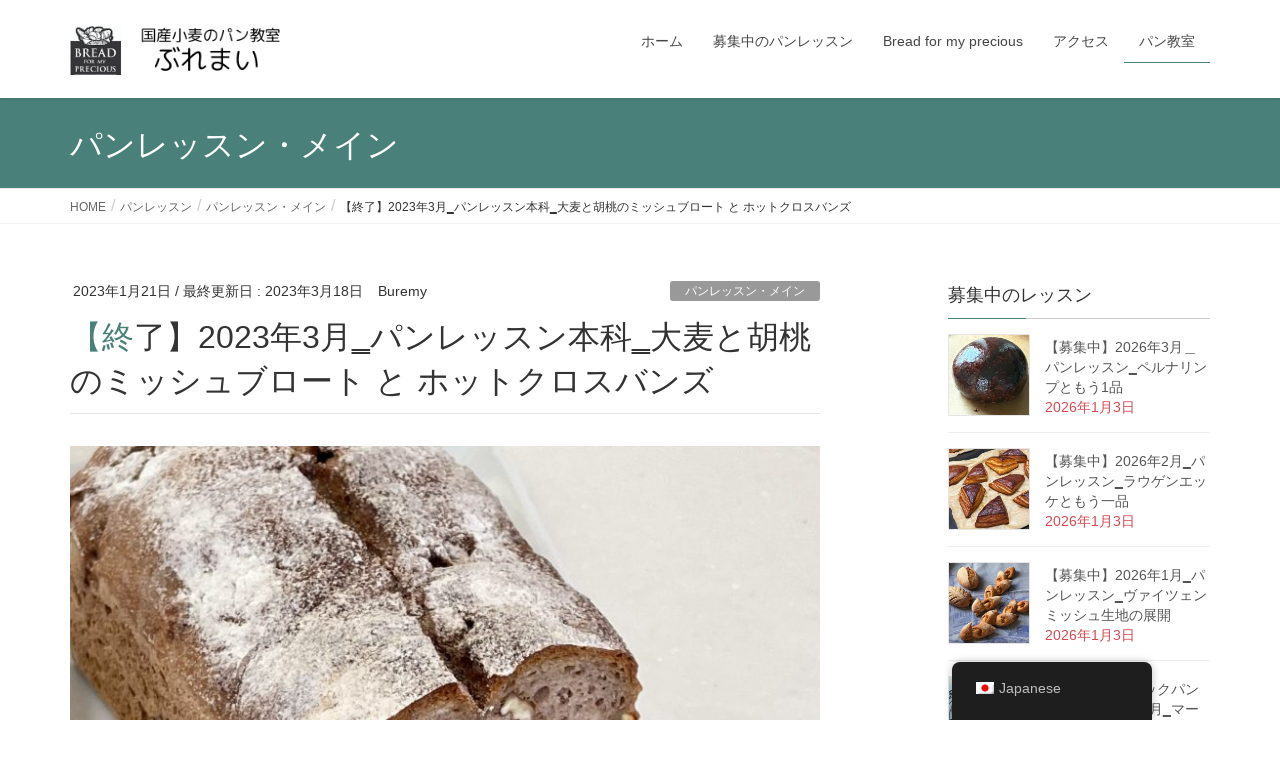

--- FILE ---
content_type: text/html; charset=UTF-8
request_url: https://bread4mp.com/pan_lesson/2023march/
body_size: 30633
content:
<!DOCTYPE html>
<html lang="ja">
<head>
<meta charset="utf-8">
<meta http-equiv="X-UA-Compatible" content="IE=edge">
<meta name="viewport" content="width=device-width, initial-scale=1">

<meta name='robots' content='index, follow, max-image-preview:large, max-snippet:-1, max-video-preview:-1' />

	<!-- This site is optimized with the Yoast SEO plugin v26.6 - https://yoast.com/wordpress/plugins/seo/ -->
	<title>【終了】2023年3月‗パンレッスン本科‗大麦と胡桃のミッシュブロート と ホットクロスバンズ - パン教室 / 南林間</title>
	<link rel="canonical" href="https://bread4mp.com/pan_lesson/2023march/" />
	<meta property="og:locale" content="ja_JP" />
	<meta property="og:type" content="article" />
	<meta property="og:title" content="【終了】2023年3月‗パンレッスン本科‗大麦と胡桃のミッシュブロート と ホットクロスバンズ - パン教室 / 南林間" />
	<meta property="og:description" content="1月がライ麦パン的に作る小麦100％のパン カーネブロート、2月がライ麦40％のミッシュブロート、そして今月はライ麦だけではなく、健康素材として注目を浴びている大麦粉も使ったライ麦パンをご紹介します。 大麦粉は小麦粉に比 [&hellip;]" />
	<meta property="og:url" content="https://bread4mp.com/pan_lesson/2023march/" />
	<meta property="og:site_name" content="パン教室 / 南林間" />
	<meta property="article:publisher" content="https://www.facebook.com/br4mp/" />
	<meta property="article:published_time" content="2023-01-21T10:15:20+00:00" />
	<meta property="article:modified_time" content="2023-03-17T20:59:50+00:00" />
	<meta property="og:image" content="https://bread4mp.com/wp-content/uploads/2023/01/IMG_5621-scaled.jpg" />
	<meta property="og:image:width" content="1920" />
	<meta property="og:image:height" content="2560" />
	<meta property="og:image:type" content="image/jpeg" />
	<meta name="author" content="Buremy" />
	<meta name="twitter:card" content="summary_large_image" />
	<meta name="twitter:label1" content="執筆者" />
	<meta name="twitter:data1" content="Buremy" />
	<meta name="twitter:label2" content="推定読み取り時間" />
	<meta name="twitter:data2" content="6分" />
	<script type="application/ld+json" class="yoast-schema-graph">{"@context":"https://schema.org","@graph":[{"@type":"WebPage","@id":"https://bread4mp.com/pan_lesson/2023march/","url":"https://bread4mp.com/pan_lesson/2023march/","name":"【終了】2023年3月‗パンレッスン本科‗大麦と胡桃のミッシュブロート と ホットクロスバンズ - パン教室 / 南林間","isPartOf":{"@id":"https://bread4mp.com/#website"},"primaryImageOfPage":{"@id":"https://bread4mp.com/pan_lesson/2023march/#primaryimage"},"image":{"@id":"https://bread4mp.com/pan_lesson/2023march/#primaryimage"},"thumbnailUrl":"https://bread4mp.com/wp-content/uploads/2023/01/IMG_5621-scaled.jpg","datePublished":"2023-01-21T10:15:20+00:00","dateModified":"2023-03-17T20:59:50+00:00","author":{"@id":"https://bread4mp.com/#/schema/person/17304ead945436be041880f02071a55a"},"breadcrumb":{"@id":"https://bread4mp.com/pan_lesson/2023march/#breadcrumb"},"inLanguage":"ja","potentialAction":[{"@type":"ReadAction","target":["https://bread4mp.com/pan_lesson/2023march/"]}]},{"@type":"ImageObject","inLanguage":"ja","@id":"https://bread4mp.com/pan_lesson/2023march/#primaryimage","url":"https://bread4mp.com/wp-content/uploads/2023/01/IMG_5621-scaled.jpg","contentUrl":"https://bread4mp.com/wp-content/uploads/2023/01/IMG_5621-scaled.jpg","width":1920,"height":2560},{"@type":"BreadcrumbList","@id":"https://bread4mp.com/pan_lesson/2023march/#breadcrumb","itemListElement":[{"@type":"ListItem","position":1,"name":"ホーム","item":"https://bread4mp.com/"},{"@type":"ListItem","position":2,"name":"【終了】2023年3月‗パンレッスン本科‗大麦と胡桃のミッシュブロート と ホットクロスバンズ"}]},{"@type":"WebSite","@id":"https://bread4mp.com/#website","url":"https://bread4mp.com/","name":"パン教室 / 南林間","description":"自分最適の美味しいパンを作れるようになる","potentialAction":[{"@type":"SearchAction","target":{"@type":"EntryPoint","urlTemplate":"https://bread4mp.com/?s={search_term_string}"},"query-input":{"@type":"PropertyValueSpecification","valueRequired":true,"valueName":"search_term_string"}}],"inLanguage":"ja"},{"@type":"Person","@id":"https://bread4mp.com/#/schema/person/17304ead945436be041880f02071a55a","name":"Buremy","image":{"@type":"ImageObject","inLanguage":"ja","@id":"https://bread4mp.com/#/schema/person/image/","url":"https://secure.gravatar.com/avatar/98096832e0f03fd5cb770b40e92e532deb1177d519e46fd5ac70267073871962?s=96&d=mm&r=g","contentUrl":"https://secure.gravatar.com/avatar/98096832e0f03fd5cb770b40e92e532deb1177d519e46fd5ac70267073871962?s=96&d=mm&r=g","caption":"Buremy"},"url":"https://bread4mp.com/author/buremy/"}]}</script>
	<!-- / Yoast SEO plugin. -->


<link rel="alternate" type="application/rss+xml" title="パン教室  / 南林間 &raquo; フィード" href="https://bread4mp.com/feed/" />
<link rel="alternate" type="application/rss+xml" title="パン教室  / 南林間 &raquo; コメントフィード" href="https://bread4mp.com/comments/feed/" />
<link rel="alternate" title="oEmbed (JSON)" type="application/json+oembed" href="https://bread4mp.com/wp-json/oembed/1.0/embed?url=https%3A%2F%2Fbread4mp.com%2Fpan_lesson%2F2023march%2F" />
<link rel="alternate" title="oEmbed (XML)" type="text/xml+oembed" href="https://bread4mp.com/wp-json/oembed/1.0/embed?url=https%3A%2F%2Fbread4mp.com%2Fpan_lesson%2F2023march%2F&#038;format=xml" />
<meta name="description" content="1月がライ麦パン的に作る小麦100％のパン カーネブロート、2月がライ麦40％のミッシュブロート、そして今月はライ麦だけではなく、健康素材として注目を浴びている大麦粉も使ったライ麦パンをご紹介します。大麦粉は小麦粉に比べて糖質が少なく、食物繊維などの栄養成分が豊富といわれています。小麦など多くの穀物が外皮の部分に食物繊維を多く含むのに対し、大麦は粒の中まで水溶性食物繊維の一種「β-グルカン」が入っているため、外皮を取り除いて粉にしても食物繊維が多く含まれています。「β" />		<!-- This site uses the Google Analytics by ExactMetrics plugin v8.11.1 - Using Analytics tracking - https://www.exactmetrics.com/ -->
		<!-- Note: ExactMetrics is not currently configured on this site. The site owner needs to authenticate with Google Analytics in the ExactMetrics settings panel. -->
					<!-- No tracking code set -->
				<!-- / Google Analytics by ExactMetrics -->
		<style id='wp-img-auto-sizes-contain-inline-css' type='text/css'>
img:is([sizes=auto i],[sizes^="auto," i]){contain-intrinsic-size:3000px 1500px}
/*# sourceURL=wp-img-auto-sizes-contain-inline-css */
</style>
<link rel='stylesheet' id='sbi_styles-css' href='https://bread4mp.com/wp-content/plugins/instagram-feed/css/sbi-styles.min.css?ver=6.10.0' type='text/css' media='all' />
<link rel='stylesheet' id='vkExUnit_common_style-css' href='https://bread4mp.com/wp-content/plugins/vk-all-in-one-expansion-unit/assets/css/vkExUnit_style.css?ver=9.113.0.1' type='text/css' media='all' />
<style id='vkExUnit_common_style-inline-css' type='text/css'>
:root {--ver_page_top_button_url:url(https://bread4mp.com/wp-content/plugins/vk-all-in-one-expansion-unit/assets/images/to-top-btn-icon.svg);}@font-face {font-weight: normal;font-style: normal;font-family: "vk_sns";src: url("https://bread4mp.com/wp-content/plugins/vk-all-in-one-expansion-unit/inc/sns/icons/fonts/vk_sns.eot?-bq20cj");src: url("https://bread4mp.com/wp-content/plugins/vk-all-in-one-expansion-unit/inc/sns/icons/fonts/vk_sns.eot?#iefix-bq20cj") format("embedded-opentype"),url("https://bread4mp.com/wp-content/plugins/vk-all-in-one-expansion-unit/inc/sns/icons/fonts/vk_sns.woff?-bq20cj") format("woff"),url("https://bread4mp.com/wp-content/plugins/vk-all-in-one-expansion-unit/inc/sns/icons/fonts/vk_sns.ttf?-bq20cj") format("truetype"),url("https://bread4mp.com/wp-content/plugins/vk-all-in-one-expansion-unit/inc/sns/icons/fonts/vk_sns.svg?-bq20cj#vk_sns") format("svg");}
.veu_promotion-alert__content--text {border: 1px solid rgba(0,0,0,0.125);padding: 0.5em 1em;border-radius: var(--vk-size-radius);margin-bottom: var(--vk-margin-block-bottom);font-size: 0.875rem;}/* Alert Content部分に段落タグを入れた場合に最後の段落の余白を0にする */.veu_promotion-alert__content--text p:last-of-type{margin-bottom:0;margin-top: 0;}
/*# sourceURL=vkExUnit_common_style-inline-css */
</style>
<style id='wp-emoji-styles-inline-css' type='text/css'>

	img.wp-smiley, img.emoji {
		display: inline !important;
		border: none !important;
		box-shadow: none !important;
		height: 1em !important;
		width: 1em !important;
		margin: 0 0.07em !important;
		vertical-align: -0.1em !important;
		background: none !important;
		padding: 0 !important;
	}
/*# sourceURL=wp-emoji-styles-inline-css */
</style>
<style id='wp-block-library-inline-css' type='text/css'>
:root{--wp-block-synced-color:#7a00df;--wp-block-synced-color--rgb:122,0,223;--wp-bound-block-color:var(--wp-block-synced-color);--wp-editor-canvas-background:#ddd;--wp-admin-theme-color:#007cba;--wp-admin-theme-color--rgb:0,124,186;--wp-admin-theme-color-darker-10:#006ba1;--wp-admin-theme-color-darker-10--rgb:0,107,160.5;--wp-admin-theme-color-darker-20:#005a87;--wp-admin-theme-color-darker-20--rgb:0,90,135;--wp-admin-border-width-focus:2px}@media (min-resolution:192dpi){:root{--wp-admin-border-width-focus:1.5px}}.wp-element-button{cursor:pointer}:root .has-very-light-gray-background-color{background-color:#eee}:root .has-very-dark-gray-background-color{background-color:#313131}:root .has-very-light-gray-color{color:#eee}:root .has-very-dark-gray-color{color:#313131}:root .has-vivid-green-cyan-to-vivid-cyan-blue-gradient-background{background:linear-gradient(135deg,#00d084,#0693e3)}:root .has-purple-crush-gradient-background{background:linear-gradient(135deg,#34e2e4,#4721fb 50%,#ab1dfe)}:root .has-hazy-dawn-gradient-background{background:linear-gradient(135deg,#faaca8,#dad0ec)}:root .has-subdued-olive-gradient-background{background:linear-gradient(135deg,#fafae1,#67a671)}:root .has-atomic-cream-gradient-background{background:linear-gradient(135deg,#fdd79a,#004a59)}:root .has-nightshade-gradient-background{background:linear-gradient(135deg,#330968,#31cdcf)}:root .has-midnight-gradient-background{background:linear-gradient(135deg,#020381,#2874fc)}:root{--wp--preset--font-size--normal:16px;--wp--preset--font-size--huge:42px}.has-regular-font-size{font-size:1em}.has-larger-font-size{font-size:2.625em}.has-normal-font-size{font-size:var(--wp--preset--font-size--normal)}.has-huge-font-size{font-size:var(--wp--preset--font-size--huge)}.has-text-align-center{text-align:center}.has-text-align-left{text-align:left}.has-text-align-right{text-align:right}.has-fit-text{white-space:nowrap!important}#end-resizable-editor-section{display:none}.aligncenter{clear:both}.items-justified-left{justify-content:flex-start}.items-justified-center{justify-content:center}.items-justified-right{justify-content:flex-end}.items-justified-space-between{justify-content:space-between}.screen-reader-text{border:0;clip-path:inset(50%);height:1px;margin:-1px;overflow:hidden;padding:0;position:absolute;width:1px;word-wrap:normal!important}.screen-reader-text:focus{background-color:#ddd;clip-path:none;color:#444;display:block;font-size:1em;height:auto;left:5px;line-height:normal;padding:15px 23px 14px;text-decoration:none;top:5px;width:auto;z-index:100000}html :where(.has-border-color){border-style:solid}html :where([style*=border-top-color]){border-top-style:solid}html :where([style*=border-right-color]){border-right-style:solid}html :where([style*=border-bottom-color]){border-bottom-style:solid}html :where([style*=border-left-color]){border-left-style:solid}html :where([style*=border-width]){border-style:solid}html :where([style*=border-top-width]){border-top-style:solid}html :where([style*=border-right-width]){border-right-style:solid}html :where([style*=border-bottom-width]){border-bottom-style:solid}html :where([style*=border-left-width]){border-left-style:solid}html :where(img[class*=wp-image-]){height:auto;max-width:100%}:where(figure){margin:0 0 1em}html :where(.is-position-sticky){--wp-admin--admin-bar--position-offset:var(--wp-admin--admin-bar--height,0px)}@media screen and (max-width:600px){html :where(.is-position-sticky){--wp-admin--admin-bar--position-offset:0px}}

/*# sourceURL=wp-block-library-inline-css */
</style><style id='global-styles-inline-css' type='text/css'>
:root{--wp--preset--aspect-ratio--square: 1;--wp--preset--aspect-ratio--4-3: 4/3;--wp--preset--aspect-ratio--3-4: 3/4;--wp--preset--aspect-ratio--3-2: 3/2;--wp--preset--aspect-ratio--2-3: 2/3;--wp--preset--aspect-ratio--16-9: 16/9;--wp--preset--aspect-ratio--9-16: 9/16;--wp--preset--color--black: #000000;--wp--preset--color--cyan-bluish-gray: #abb8c3;--wp--preset--color--white: #ffffff;--wp--preset--color--pale-pink: #f78da7;--wp--preset--color--vivid-red: #cf2e2e;--wp--preset--color--luminous-vivid-orange: #ff6900;--wp--preset--color--luminous-vivid-amber: #fcb900;--wp--preset--color--light-green-cyan: #7bdcb5;--wp--preset--color--vivid-green-cyan: #00d084;--wp--preset--color--pale-cyan-blue: #8ed1fc;--wp--preset--color--vivid-cyan-blue: #0693e3;--wp--preset--color--vivid-purple: #9b51e0;--wp--preset--gradient--vivid-cyan-blue-to-vivid-purple: linear-gradient(135deg,rgb(6,147,227) 0%,rgb(155,81,224) 100%);--wp--preset--gradient--light-green-cyan-to-vivid-green-cyan: linear-gradient(135deg,rgb(122,220,180) 0%,rgb(0,208,130) 100%);--wp--preset--gradient--luminous-vivid-amber-to-luminous-vivid-orange: linear-gradient(135deg,rgb(252,185,0) 0%,rgb(255,105,0) 100%);--wp--preset--gradient--luminous-vivid-orange-to-vivid-red: linear-gradient(135deg,rgb(255,105,0) 0%,rgb(207,46,46) 100%);--wp--preset--gradient--very-light-gray-to-cyan-bluish-gray: linear-gradient(135deg,rgb(238,238,238) 0%,rgb(169,184,195) 100%);--wp--preset--gradient--cool-to-warm-spectrum: linear-gradient(135deg,rgb(74,234,220) 0%,rgb(151,120,209) 20%,rgb(207,42,186) 40%,rgb(238,44,130) 60%,rgb(251,105,98) 80%,rgb(254,248,76) 100%);--wp--preset--gradient--blush-light-purple: linear-gradient(135deg,rgb(255,206,236) 0%,rgb(152,150,240) 100%);--wp--preset--gradient--blush-bordeaux: linear-gradient(135deg,rgb(254,205,165) 0%,rgb(254,45,45) 50%,rgb(107,0,62) 100%);--wp--preset--gradient--luminous-dusk: linear-gradient(135deg,rgb(255,203,112) 0%,rgb(199,81,192) 50%,rgb(65,88,208) 100%);--wp--preset--gradient--pale-ocean: linear-gradient(135deg,rgb(255,245,203) 0%,rgb(182,227,212) 50%,rgb(51,167,181) 100%);--wp--preset--gradient--electric-grass: linear-gradient(135deg,rgb(202,248,128) 0%,rgb(113,206,126) 100%);--wp--preset--gradient--midnight: linear-gradient(135deg,rgb(2,3,129) 0%,rgb(40,116,252) 100%);--wp--preset--font-size--small: 13px;--wp--preset--font-size--medium: 20px;--wp--preset--font-size--large: 36px;--wp--preset--font-size--x-large: 42px;--wp--preset--spacing--20: 0.44rem;--wp--preset--spacing--30: 0.67rem;--wp--preset--spacing--40: 1rem;--wp--preset--spacing--50: 1.5rem;--wp--preset--spacing--60: 2.25rem;--wp--preset--spacing--70: 3.38rem;--wp--preset--spacing--80: 5.06rem;--wp--preset--shadow--natural: 6px 6px 9px rgba(0, 0, 0, 0.2);--wp--preset--shadow--deep: 12px 12px 50px rgba(0, 0, 0, 0.4);--wp--preset--shadow--sharp: 6px 6px 0px rgba(0, 0, 0, 0.2);--wp--preset--shadow--outlined: 6px 6px 0px -3px rgb(255, 255, 255), 6px 6px rgb(0, 0, 0);--wp--preset--shadow--crisp: 6px 6px 0px rgb(0, 0, 0);}:where(.is-layout-flex){gap: 0.5em;}:where(.is-layout-grid){gap: 0.5em;}body .is-layout-flex{display: flex;}.is-layout-flex{flex-wrap: wrap;align-items: center;}.is-layout-flex > :is(*, div){margin: 0;}body .is-layout-grid{display: grid;}.is-layout-grid > :is(*, div){margin: 0;}:where(.wp-block-columns.is-layout-flex){gap: 2em;}:where(.wp-block-columns.is-layout-grid){gap: 2em;}:where(.wp-block-post-template.is-layout-flex){gap: 1.25em;}:where(.wp-block-post-template.is-layout-grid){gap: 1.25em;}.has-black-color{color: var(--wp--preset--color--black) !important;}.has-cyan-bluish-gray-color{color: var(--wp--preset--color--cyan-bluish-gray) !important;}.has-white-color{color: var(--wp--preset--color--white) !important;}.has-pale-pink-color{color: var(--wp--preset--color--pale-pink) !important;}.has-vivid-red-color{color: var(--wp--preset--color--vivid-red) !important;}.has-luminous-vivid-orange-color{color: var(--wp--preset--color--luminous-vivid-orange) !important;}.has-luminous-vivid-amber-color{color: var(--wp--preset--color--luminous-vivid-amber) !important;}.has-light-green-cyan-color{color: var(--wp--preset--color--light-green-cyan) !important;}.has-vivid-green-cyan-color{color: var(--wp--preset--color--vivid-green-cyan) !important;}.has-pale-cyan-blue-color{color: var(--wp--preset--color--pale-cyan-blue) !important;}.has-vivid-cyan-blue-color{color: var(--wp--preset--color--vivid-cyan-blue) !important;}.has-vivid-purple-color{color: var(--wp--preset--color--vivid-purple) !important;}.has-black-background-color{background-color: var(--wp--preset--color--black) !important;}.has-cyan-bluish-gray-background-color{background-color: var(--wp--preset--color--cyan-bluish-gray) !important;}.has-white-background-color{background-color: var(--wp--preset--color--white) !important;}.has-pale-pink-background-color{background-color: var(--wp--preset--color--pale-pink) !important;}.has-vivid-red-background-color{background-color: var(--wp--preset--color--vivid-red) !important;}.has-luminous-vivid-orange-background-color{background-color: var(--wp--preset--color--luminous-vivid-orange) !important;}.has-luminous-vivid-amber-background-color{background-color: var(--wp--preset--color--luminous-vivid-amber) !important;}.has-light-green-cyan-background-color{background-color: var(--wp--preset--color--light-green-cyan) !important;}.has-vivid-green-cyan-background-color{background-color: var(--wp--preset--color--vivid-green-cyan) !important;}.has-pale-cyan-blue-background-color{background-color: var(--wp--preset--color--pale-cyan-blue) !important;}.has-vivid-cyan-blue-background-color{background-color: var(--wp--preset--color--vivid-cyan-blue) !important;}.has-vivid-purple-background-color{background-color: var(--wp--preset--color--vivid-purple) !important;}.has-black-border-color{border-color: var(--wp--preset--color--black) !important;}.has-cyan-bluish-gray-border-color{border-color: var(--wp--preset--color--cyan-bluish-gray) !important;}.has-white-border-color{border-color: var(--wp--preset--color--white) !important;}.has-pale-pink-border-color{border-color: var(--wp--preset--color--pale-pink) !important;}.has-vivid-red-border-color{border-color: var(--wp--preset--color--vivid-red) !important;}.has-luminous-vivid-orange-border-color{border-color: var(--wp--preset--color--luminous-vivid-orange) !important;}.has-luminous-vivid-amber-border-color{border-color: var(--wp--preset--color--luminous-vivid-amber) !important;}.has-light-green-cyan-border-color{border-color: var(--wp--preset--color--light-green-cyan) !important;}.has-vivid-green-cyan-border-color{border-color: var(--wp--preset--color--vivid-green-cyan) !important;}.has-pale-cyan-blue-border-color{border-color: var(--wp--preset--color--pale-cyan-blue) !important;}.has-vivid-cyan-blue-border-color{border-color: var(--wp--preset--color--vivid-cyan-blue) !important;}.has-vivid-purple-border-color{border-color: var(--wp--preset--color--vivid-purple) !important;}.has-vivid-cyan-blue-to-vivid-purple-gradient-background{background: var(--wp--preset--gradient--vivid-cyan-blue-to-vivid-purple) !important;}.has-light-green-cyan-to-vivid-green-cyan-gradient-background{background: var(--wp--preset--gradient--light-green-cyan-to-vivid-green-cyan) !important;}.has-luminous-vivid-amber-to-luminous-vivid-orange-gradient-background{background: var(--wp--preset--gradient--luminous-vivid-amber-to-luminous-vivid-orange) !important;}.has-luminous-vivid-orange-to-vivid-red-gradient-background{background: var(--wp--preset--gradient--luminous-vivid-orange-to-vivid-red) !important;}.has-very-light-gray-to-cyan-bluish-gray-gradient-background{background: var(--wp--preset--gradient--very-light-gray-to-cyan-bluish-gray) !important;}.has-cool-to-warm-spectrum-gradient-background{background: var(--wp--preset--gradient--cool-to-warm-spectrum) !important;}.has-blush-light-purple-gradient-background{background: var(--wp--preset--gradient--blush-light-purple) !important;}.has-blush-bordeaux-gradient-background{background: var(--wp--preset--gradient--blush-bordeaux) !important;}.has-luminous-dusk-gradient-background{background: var(--wp--preset--gradient--luminous-dusk) !important;}.has-pale-ocean-gradient-background{background: var(--wp--preset--gradient--pale-ocean) !important;}.has-electric-grass-gradient-background{background: var(--wp--preset--gradient--electric-grass) !important;}.has-midnight-gradient-background{background: var(--wp--preset--gradient--midnight) !important;}.has-small-font-size{font-size: var(--wp--preset--font-size--small) !important;}.has-medium-font-size{font-size: var(--wp--preset--font-size--medium) !important;}.has-large-font-size{font-size: var(--wp--preset--font-size--large) !important;}.has-x-large-font-size{font-size: var(--wp--preset--font-size--x-large) !important;}
/*# sourceURL=global-styles-inline-css */
</style>

<style id='classic-theme-styles-inline-css' type='text/css'>
/*! This file is auto-generated */
.wp-block-button__link{color:#fff;background-color:#32373c;border-radius:9999px;box-shadow:none;text-decoration:none;padding:calc(.667em + 2px) calc(1.333em + 2px);font-size:1.125em}.wp-block-file__button{background:#32373c;color:#fff;text-decoration:none}
/*# sourceURL=/wp-includes/css/classic-themes.min.css */
</style>
<link rel='stylesheet' id='contact-form-7-css' href='https://bread4mp.com/wp-content/plugins/contact-form-7/includes/css/styles.css?ver=6.1.4' type='text/css' media='all' />
<link rel='stylesheet' id='trp-floater-language-switcher-style-css' href='https://bread4mp.com/wp-content/plugins/translatepress-multilingual/assets/css/trp-floater-language-switcher.css?ver=3.0.6' type='text/css' media='all' />
<link rel='stylesheet' id='trp-language-switcher-style-css' href='https://bread4mp.com/wp-content/plugins/translatepress-multilingual/assets/css/trp-language-switcher.css?ver=3.0.6' type='text/css' media='all' />
<link rel='stylesheet' id='lightning-common-style-css' href='https://bread4mp.com/wp-content/themes/lightning/assets/css/common.css?ver=7.6.3' type='text/css' media='all' />
<link rel='stylesheet' id='lightning-design-style-css' href='https://bread4mp.com/wp-content/themes/lightning/design-skin/origin/css/style.css?ver=7.6.3' type='text/css' media='all' />
<style id='lightning-design-style-inline-css' type='text/css'>
/* ltg theme common */.color_key_bg,.color_key_bg_hover:hover{background-color: #498079;}.color_key_txt,.color_key_txt_hover:hover{color: #498079;}.color_key_border,.color_key_border_hover:hover{border-color: #498079;}.color_key_dark_bg,.color_key_dark_bg_hover:hover{background-color: #057f6f;}.color_key_dark_txt,.color_key_dark_txt_hover:hover{color: #057f6f;}.color_key_dark_border,.color_key_dark_border_hover:hover{border-color: #057f6f;}
.bbp-submit-wrapper .button.submit,.woocommerce a.button.alt:hover,.woocommerce-product-search button:hover,.woocommerce button.button.alt { background-color:#057f6f ; }.bbp-submit-wrapper .button.submit:hover,.woocommerce a.button.alt,.woocommerce-product-search button,.woocommerce button.button.alt:hover { background-color:#498079 ; }.woocommerce ul.product_list_widget li a:hover img { border-color:#498079; }.veu_color_txt_key { color:#057f6f ; }.veu_color_bg_key { background-color:#057f6f ; }.veu_color_border_key { border-color:#057f6f ; }.btn-default { border-color:#498079;color:#498079;}.btn-default:focus,.btn-default:hover { border-color:#498079;background-color: #498079; }.btn-primary { background-color:#498079;border-color:#057f6f; }.btn-primary:focus,.btn-primary:hover { background-color:#057f6f;border-color:#498079; }
a { color:#057f6f ; }a:hover { color:#498079 ; }.page-header { background-color:#498079; }h1.entry-title:first-letter,.single h1.entry-title:first-letter { color:#498079; }h2,.mainSection-title { border-top-color:#498079; }h3:after,.subSection-title:after { border-bottom-color:#498079; }.media .media-body .media-heading a:hover { color:#498079; }ul.page-numbers li span.page-numbers.current { background-color:#498079; }.pager li > a { border-color:#498079;color:#498079;}.pager li > a:hover { background-color:#498079;color:#fff;}footer { border-top-color:#498079; }dt { border-left-color:#498079; }@media (min-width: 768px){ ul.gMenu > li > a:after { border-bottom-color: #498079 ; }} /* @media (min-width: 768px) */
/*# sourceURL=lightning-design-style-inline-css */
</style>
<link rel='stylesheet' id='lightning-theme-style-css' href='https://bread4mp.com/wp-content/themes/lightning/style.css?ver=7.6.3' type='text/css' media='all' />
<link rel='stylesheet' id='veu-cta-css' href='https://bread4mp.com/wp-content/plugins/vk-all-in-one-expansion-unit/inc/call-to-action/package/assets/css/style.css?ver=9.113.0.1' type='text/css' media='all' />
<script type="text/javascript" src="https://bread4mp.com/wp-includes/js/jquery/jquery.min.js?ver=3.7.1" id="jquery-core-js"></script>
<script type="text/javascript" src="https://bread4mp.com/wp-includes/js/jquery/jquery-migrate.min.js?ver=3.4.1" id="jquery-migrate-js"></script>
<link rel="https://api.w.org/" href="https://bread4mp.com/wp-json/" /><link rel="alternate" title="JSON" type="application/json" href="https://bread4mp.com/wp-json/wp/v2/posts/2442" /><link rel="EditURI" type="application/rsd+xml" title="RSD" href="https://bread4mp.com/xmlrpc.php?rsd" />
<meta name="generator" content="WordPress 6.9" />
<link rel='shortlink' href='https://bread4mp.com/?p=2442' />
<link rel="alternate" hreflang="ja" href="https://bread4mp.com/pan_lesson/2023march/"/>
<!-- [ VK All in One Expansion Unit OGP ] -->
<meta property="og:site_name" content="パン教室  / 南林間" />
<meta property="og:url" content="https://bread4mp.com/pan_lesson/2023march/" />
<meta property="og:title" content="【終了】2023年3月‗パンレッスン本科‗大麦と胡桃のミッシュブロート と ホットクロスバンズ | パン教室  / 南林間" />
<meta property="og:description" content="1月がライ麦パン的に作る小麦100％のパン カーネブロート、2月がライ麦40％のミッシュブロート、そして今月はライ麦だけではなく、健康素材として注目を浴びている大麦粉も使ったライ麦パンをご紹介します。大麦粉は小麦粉に比べて糖質が少なく、食物繊維などの栄養成分が豊富といわれています。小麦など多くの穀物が外皮の部分に食物繊維を多く含むのに対し、大麦は粒の中まで水溶性食物繊維の一種「β-グルカン」が入っているため、外皮を取り除いて粉にしても食物繊維が多く含まれています。「β" />
<meta property="og:type" content="article" />
<meta property="og:image" content="https://bread4mp.com/wp-content/uploads/2023/01/IMG_5621-768x1024.jpg" />
<meta property="og:image:width" content="750" />
<meta property="og:image:height" content="1000" />
<!-- [ / VK All in One Expansion Unit OGP ] -->
<!-- [ VK All in One Expansion Unit twitter card ] -->
<meta name="twitter:card" content="summary_large_image">
<meta name="twitter:description" content="1月がライ麦パン的に作る小麦100％のパン カーネブロート、2月がライ麦40％のミッシュブロート、そして今月はライ麦だけではなく、健康素材として注目を浴びている大麦粉も使ったライ麦パンをご紹介します。大麦粉は小麦粉に比べて糖質が少なく、食物繊維などの栄養成分が豊富といわれています。小麦など多くの穀物が外皮の部分に食物繊維を多く含むのに対し、大麦は粒の中まで水溶性食物繊維の一種「β-グルカン」が入っているため、外皮を取り除いて粉にしても食物繊維が多く含まれています。「β">
<meta name="twitter:title" content="【終了】2023年3月‗パンレッスン本科‗大麦と胡桃のミッシュブロート と ホットクロスバンズ | パン教室  / 南林間">
<meta name="twitter:url" content="https://bread4mp.com/pan_lesson/2023march/">
	<meta name="twitter:image" content="https://bread4mp.com/wp-content/uploads/2023/01/IMG_5621-768x1024.jpg">
	<meta name="twitter:domain" content="bread4mp.com">
	<meta name="twitter:site" content="@vektor_inc">
	<!-- [ / VK All in One Expansion Unit twitter card ] -->
	<!-- [ VK All in One Expansion Unit Article Structure Data ] --><script type="application/ld+json">{"@context":"https://schema.org/","@type":"Article","headline":"【終了】2023年3月‗パンレッスン本科‗大麦と胡桃のミッシュブロート と ホットクロスバンズ","image":"https://bread4mp.com/wp-content/uploads/2023/01/IMG_5621-320x180.jpg","datePublished":"2023-01-21T19:15:20+09:00","dateModified":"2023-03-18T05:59:50+09:00","author":{"@type":"","name":"Buremy","url":"https://bread4mp.com/","sameAs":""}}</script><!-- [ / VK All in One Expansion Unit Article Structure Data ] -->
</head>
<body class="wp-singular post-template-default single single-post postid-2442 single-format-standard wp-theme-lightning translatepress-ja sidebar-fix device-pc headfix header_height_changer post-name-2023march category-main-lesson category-pan_lesson post-type-post fa_v6_css">
<div class="vk-mobile-nav-menu-btn">MENU</div><div class="vk-mobile-nav"><aside class="widget vk-mobile-nav-widget widget_search" id="search-4"><form role="search" method="get" id="searchform" class="searchform" action="https://bread4mp.com/">
				<div>
					<label class="screen-reader-text" for="s">検索:</label>
					<input type="text" value="" name="s" id="s" />
					<input type="submit" id="searchsubmit" value="検索" />
				</div>
			</form></aside><nav class="global-nav"><ul id="menu-headernavigation" class="vk-menu-acc  menu"><li id="menu-item-992" class="menu-item menu-item-type-custom menu-item-object-custom menu-item-home menu-item-992"><a href="https://bread4mp.com/">ホーム</a></li>
<li id="menu-item-1206" class="menu-item menu-item-type-taxonomy menu-item-object-category menu-item-1206"><a href="https://bread4mp.com/category/pan_lesson/bosyuu/">募集中のパンレッスン</a></li>
<li id="menu-item-1081" class="menu-item menu-item-type-post_type menu-item-object-page menu-item-has-children menu-item-1081"><a href="https://bread4mp.com/introduction/">Bread for my precious</a>
<ul class="sub-menu">
	<li id="menu-item-986" class="menu-item menu-item-type-post_type menu-item-object-page menu-item-986"><a href="https://bread4mp.com/kodawari/">ぶれまい ５つのこだわり</a></li>
	<li id="menu-item-1082" class="menu-item menu-item-type-post_type menu-item-object-page menu-item-1082"><a href="https://bread4mp.com/profile/">講師プロフィール</a></li>
</ul>
</li>
<li id="menu-item-1084" class="menu-item menu-item-type-post_type menu-item-object-page menu-item-1084"><a href="https://bread4mp.com/map/">アクセス</a></li>
<li id="menu-item-988" class="menu-item menu-item-type-taxonomy menu-item-object-category current-post-ancestor current-menu-parent current-post-parent menu-item-has-children menu-item-988"><a href="https://bread4mp.com/category/pan_lesson/">パン教室</a>
<ul class="sub-menu">
	<li id="menu-item-1083" class="menu-item menu-item-type-post_type menu-item-object-page menu-item-1083"><a href="https://bread4mp.com/lessondetail/">パンレッスンについて</a></li>
	<li id="menu-item-1085" class="menu-item menu-item-type-post_type menu-item-object-page menu-item-1085"><a href="https://bread4mp.com/lessonnonagare/">パン教室のレッスンの流れ</a></li>
	<li id="menu-item-1086" class="menu-item menu-item-type-taxonomy menu-item-object-category current-post-ancestor current-menu-parent current-post-parent menu-item-1086"><a href="https://bread4mp.com/category/pan_lesson/main-lesson/">月替わりパンレッスンの内容</a></li>
	<li id="menu-item-991" class="menu-item menu-item-type-taxonomy menu-item-object-category menu-item-991"><a href="https://bread4mp.com/category/pan_lesson/start-up/">初心者向けパン教室ベーシック</a></li>
	<li id="menu-item-990" class="menu-item menu-item-type-taxonomy menu-item-object-category menu-item-990"><a href="https://bread4mp.com/category/pan_lesson/kidslesson/">子ども 向けパン教室</a></li>
</ul>
</li>
</ul></nav><aside class="widget vk-mobile-nav-widget widget_vkexunit_contact_section" id="vkexunit_contact_section-2"><section class="veu_contact veu_contentAddSection vk_contact veu_card veu_contact-layout-horizontal"><div class="contact_frame veu_card_inner"><p class="contact_txt"><span class="contact_txt_catch">お気軽にお問い合わせください。</span><span class="contact_txt_tel veu_color_txt_key">000-000-0000</span><span class="contact_txt_time"></span></p></div></section></aside></div><header class="navbar siteHeader">
		<div class="container siteHeadContainer">
		<div class="navbar-header">
						<p class="navbar-brand siteHeader_logo">
			<a href="https://bread4mp.com/">
				<span><img src="https://bread4mp.com/wp-content/uploads/2019/12/77d0d6a051d6497df8380beb1c9e20b3.png" alt="パン教室  / 南林間" /></span>
			</a>
			</p>
								</div>

		<div id="gMenu_outer" class="gMenu_outer"><nav class="menu-headernavigation-container"><ul id="menu-headernavigation-2" class="menu nav gMenu"><li id="menu-item-992" class="menu-item menu-item-type-custom menu-item-object-custom menu-item-home"><a href="https://bread4mp.com/"><strong class="gMenu_name">ホーム</strong></a></li>
<li id="menu-item-1206" class="menu-item menu-item-type-taxonomy menu-item-object-category"><a href="https://bread4mp.com/category/pan_lesson/bosyuu/"><strong class="gMenu_name">募集中のパンレッスン</strong></a></li>
<li id="menu-item-1081" class="menu-item menu-item-type-post_type menu-item-object-page menu-item-has-children"><a href="https://bread4mp.com/introduction/"><strong class="gMenu_name">Bread for my precious</strong></a>
<ul class="sub-menu">
	<li id="menu-item-986" class="menu-item menu-item-type-post_type menu-item-object-page"><a href="https://bread4mp.com/kodawari/">ぶれまい ５つのこだわり</a></li>
	<li id="menu-item-1082" class="menu-item menu-item-type-post_type menu-item-object-page"><a href="https://bread4mp.com/profile/">講師プロフィール</a></li>
</ul>
</li>
<li id="menu-item-1084" class="menu-item menu-item-type-post_type menu-item-object-page"><a href="https://bread4mp.com/map/"><strong class="gMenu_name">アクセス</strong></a></li>
<li id="menu-item-988" class="menu-item menu-item-type-taxonomy menu-item-object-category current-post-ancestor current-menu-parent current-post-parent menu-item-has-children"><a href="https://bread4mp.com/category/pan_lesson/"><strong class="gMenu_name">パン教室</strong></a>
<ul class="sub-menu">
	<li id="menu-item-1083" class="menu-item menu-item-type-post_type menu-item-object-page"><a href="https://bread4mp.com/lessondetail/">パンレッスンについて</a></li>
	<li id="menu-item-1085" class="menu-item menu-item-type-post_type menu-item-object-page"><a href="https://bread4mp.com/lessonnonagare/">パン教室のレッスンの流れ</a></li>
	<li id="menu-item-1086" class="menu-item menu-item-type-taxonomy menu-item-object-category current-post-ancestor current-menu-parent current-post-parent"><a href="https://bread4mp.com/category/pan_lesson/main-lesson/">月替わりパンレッスンの内容</a></li>
	<li id="menu-item-991" class="menu-item menu-item-type-taxonomy menu-item-object-category"><a href="https://bread4mp.com/category/pan_lesson/start-up/">初心者向けパン教室ベーシック</a></li>
	<li id="menu-item-990" class="menu-item menu-item-type-taxonomy menu-item-object-category"><a href="https://bread4mp.com/category/pan_lesson/kidslesson/">子ども 向けパン教室</a></li>
</ul>
</li>
</ul></nav></div>	</div>
	</header>

<div class="section page-header"><div class="container"><div class="row"><div class="col-md-12">
<div class="page-header_pageTitle">
パンレッスン・メイン</div>
</div></div></div></div><!-- [ /.page-header ] -->
<!-- [ .breadSection ] -->
<div class="section breadSection">
<div class="container">
<div class="row">
<ol class="breadcrumb" itemtype="http://schema.org/BreadcrumbList"><li id="panHome" itemprop="itemListElement" itemscope itemtype="http://schema.org/ListItem"><a itemprop="item" href="https://bread4mp.com/"><span itemprop="name"><i class="fa fa-home"></i> HOME</span></a></li><li itemprop="itemListElement" itemscope itemtype="http://schema.org/ListItem"><a itemprop="item" href="https://bread4mp.com/category/pan_lesson/"><span itemprop="name">パンレッスン</span></a></li><li itemprop="itemListElement" itemscope itemtype="http://schema.org/ListItem"><a itemprop="item" href="https://bread4mp.com/category/pan_lesson/main-lesson/"><span itemprop="name">パンレッスン・メイン</span></a></li><li><span>【終了】2023年3月‗パンレッスン本科‗大麦と胡桃のミッシュブロート と ホットクロスバンズ</span></li></ol>
</div>
</div>
</div>
<!-- [ /.breadSection ] -->
<div class="section siteContent">
<div class="container">
<div class="row">
<div class="col-md-8 mainSection" id="main" role="main">

		<article id="post-2442" class="post-2442 post type-post status-publish format-standard has-post-thumbnail hentry category-main-lesson category-pan_lesson">
		<header class="entry-header">
		<div class="entry-meta">


<span class="published entry-meta_items">2023年1月21日</span>

<span class="entry-meta_items entry-meta_updated">/ 最終更新日 : <span class="updated">2023年3月18日</span></span>


	
	<span class="vcard author entry-meta_items entry-meta_items_author"><span class="fn">Buremy</span></span>



<span class="entry-meta_items entry-meta_items_term"><a href="https://bread4mp.com/category/pan_lesson/main-lesson/" class="btn btn-xs btn-primary entry-meta_items_term_button" style="background-color:#999999;border:none;">パンレッスン・メイン</a></span>
</div>
		<h1 class="entry-title">【終了】2023年3月‗パンレッスン本科‗大麦と胡桃のミッシュブロート と ホットクロスバンズ</h1>
		</header>

				<div class="entry-body">
		<div class="veu_autoEyeCatchBox"><img fetchpriority="high" decoding="async" width="750" height="1000" src="https://bread4mp.com/wp-content/uploads/2023/01/IMG_5621-768x1024.jpg" class="attachment-large size-large wp-post-image" alt="" srcset="https://bread4mp.com/wp-content/uploads/2023/01/IMG_5621-768x1024.jpg 768w, https://bread4mp.com/wp-content/uploads/2023/01/IMG_5621-225x300.jpg 225w, https://bread4mp.com/wp-content/uploads/2023/01/IMG_5621-1152x1536.jpg 1152w, https://bread4mp.com/wp-content/uploads/2023/01/IMG_5621-1536x2048.jpg 1536w, https://bread4mp.com/wp-content/uploads/2023/01/IMG_5621-9x12.jpg 9w, https://bread4mp.com/wp-content/uploads/2023/01/IMG_5621-scaled.jpg 1920w" sizes="(max-width: 750px) 100vw, 750px" /></div>
<p>1月がライ麦パン的に作る小麦100％のパン カーネブロート、2月がライ麦40％のミッシュブロート、そして今月はライ麦だけではなく、健康素材として注目を浴びている大麦粉も使ったライ麦パンをご紹介します。</p>
<p>大麦粉は小麦粉に比べて糖質が少なく、食物繊維などの栄養成分が豊富といわれています。小麦など多くの穀物が外皮の部分に食物繊維を多く含むのに対し、大麦は粒の中まで水溶性食物繊維の一種「β-グルカン」が入っているため、外皮を取り除いて粉にしても食物繊維が多く含まれています。「β-グルカン」は、悪玉コレステロールの値を下げたり、食後血糖値の上昇を抑制したりする効果があるといわれていて、昨今注目されています。<br />
大麦は日本人にとっては麦茶として飲んだり、はったい粉（麦こがし）としておやつを作ったり、なじみ深い穀類でもありますよね。<br />
そんな魅力的な大麦粉を 敬愛する ”fujiyobrot&#8221; の 登坂先生がとても美味しいライ麦パンに仕立ててくださいました。<br />
今月はそのパンを 皆さんと一緒に作りたいと思います。</p>
<p>そして、もう一つのパンは、いつかレッスンしたいとずっと思っていた ホットクロスバンズです。<br />
もともとは英国圏でイースター（正確には イースター直前の金曜日＝Good Friday）に食べられていたパンです。いつもイースターの時期になると このパン皆さんと焼きたかったな…と思っていたので、今年こそはと 3月レッスンで取り上げたいと思います。<br />
15㎝のスクエア型を使って ちぎりパン的に焼きたいと思います。</p>
<h4>パンレッスン 日程</h4>
<p><strong>各日 時間：10:30～15:３０（前後する場合があります。）</strong></p>
<p><strong>定員：２~５名様</strong></p>
<p><span style="color: #000000;"><strong>2023年３月　3日（金）、4日（土）</strong><strong>、８日（水）、９日（木）、1１日（土）、1２日（日）</strong></span></p>
<h4>レッスン料：　￥７，８００ー</h4>
<p>＊おひとりで ライ麦パン 1本（食パンワンローフ型）と ホットクロスバンズ 15cm×15㎝１個を焼き上げます。<br />
ライ麦パンはレッスン中に生地つくりから成形・焼成までを行うので持ち帰り生地はありませんが、ホットクロスバンズは生地を仕込んで持ち帰っていただく予定です。</p>
<p>＊試食を兼ねた軽いランチを用意させていただきます。引き続き パーテションと黙食でコロナ感染対応しましょうね。</p>
<p>＊ぶれまいレッスンに初めて参加される方は、別途入会金をいただきます。 ​</p>
<h4>持ち物：</h4>
<p>エプロン、　筆記具、手拭きタオル、手提げ袋など</p>
<h4><span style="color: #000000;">レッスンのお申込に際して</span></h4>
<p class="font_3"><span style="font-size: 14pt;">&lt;&lt;お申込み後のキャンセルについいて&gt;&gt;</span><br />
<span style="color: #000000;">ご予約後、ご予定に変更がある場合はお早めにご連絡ください。<br />
</span>材料高騰の昨今、キャンセル分の材料ロスに関して 持ち出し額が大きくなってしまいカバーしきれなくなりつつあります。<br />
<span style="text-decoration: underline;">ほんとうは キャンセル料をいただきたくはないのですが、2022年</span><span style="text-decoration: underline;">11月よりキャンセル規定を変更</span>させていただいてます。<br />
<span style="color: #000000;">レッスン２日前（前々日）～ 当日のキャンセルにつきましては、</span><span style="color: #000000;">​たいへん心苦しいのですがキャンセル料としてレッスン料の全額をいただきます。</span><br />
<span style="text-decoration: underline;"><span style="color: #000000; text-decoration: underline;"><span class="wixGuard">＊キャンセル料： </span></span></span> <span style="color: #000000;"><span class="wixGuard"><br />
レッスン7日前（００:００）～3日前（23：59）まで </span><span class="wixGuard">​レッスン料金の2０％</span></span> <span style="color: #000000;"><br />
レッスン前々日（二日前）00:００ ~ レッスン当日　レッスン料金の１００％<br />
☆レッスン3日前までの レッスン日程変更につきましては、用意した材料が無駄になりませんので、対応可能な限り 無料で対応させていただきます。</span></p>
<p>&nbsp;</p>
<p class="font_3"><span style="color: #000000;">＊プライベートレッスン・親子レッスン以外でのお子様の同伴はご遠慮いただいております。</span></p>
<p>&nbsp;</p>
<p>&lt;&lt;レッスンの申し込み方法&gt;&gt;</p>
<p><span style="text-decoration: underline;">ぶれまいの既存生徒様へ</span><br />
レッスン詳細ご案内メールのアドレスにメールをいただくか、Ｌｉｎｅ等でご連絡いただければ対応させていただきますので、よろしくおねがいいたします。</p>
<p><span style="text-decoration: underline;">初めてのご参加を希望される皆様へ<br />
</span>2022年10月のレッスンより、入会金の在り方を変更させていただきました。<br />
詳細は、<a href="https://bread4mp.com/news/2022oct_begin/">入会金について</a> をご一読ください。</p>
<p>レッスンのお申し込みはメールにてお願いいたします。<br />
メールのあて先は　lesson★bread4mp.com 　の　★　を　＠　に書き換えてください。<br />
初めての方は、レッスン希望日、お名前、連絡先を必ずお書き下さい（最近お名前のないメールをいただくことが何度かありましたが、今後はお名前がないメールにはお返事させていただきませんのでご了承ください）。</p>
<p>携帯メールの方は、こちらからのメールが受け取れるように設定をお願いいたします。<br />
２４時間以内にこちらからご連絡させていただきます。万一こちらからの返信メールが届かない場合は、メールの不達が考えられますので、お手数ですが、　０８０ ＊ １２１２ ＊ ０７８３　にお電話いただきますようお願いいたします。（電話対応時間は９時～２０時とさせていただいております。レッスン中や仕込み中などは電話に出られませんのでご了承ください。）<br />
＊悪戯や犯罪防止対策としてメールアドレスや電話番号の記載をあえて不便にさせていただいております。ご不便をおかけいたしますが、ご協力たまわりたくお願いいたします。</p>
<p>&nbsp;</p>
		</div>
		
		<div class="entry-footer">
		
				<div class="entry-meta-dataList"><dl><dt>カテゴリー</dt><dd><a href="https://bread4mp.com/category/pan_lesson/main-lesson/">パンレッスン・メイン</a>と<a href="https://bread4mp.com/category/pan_lesson/">パンレッスン</a></dd></dl></div>
					</div><!-- [ /.entry-footer ] -->

		
<div id="comments" class="comments-area">

	
	
	
	
</div><!-- #comments -->
	</article>

		<nav>
		<ul class="pager">
		<li class="previous"><a href="https://bread4mp.com/news/%e3%80%90%e3%81%8a%e7%9f%a5%e3%82%89%e3%81%9b%e3%80%91%e3%80%802023%e5%b9%b41%e6%9c%88%e3%81%a82%e6%9c%88%e3%81%ae%e3%83%ac%e3%83%83%e3%82%b9%e3%83%b3%e3%83%a1%e3%83%8b%e3%83%a5%e3%83%bc%e5%a4%89/" rel="prev">【お知らせ】　2023年1月と2月のレッスンメニュー変更</a></li>
		<li class="next"><a href="https://bread4mp.com/pan_lesson/start-up/2023march2/" rel="next">【終了】2023年3月 基礎スペシャル‗マーブルショコラ</a></li>
		</ul>
	</nav>

</div><!-- [ /.mainSection ] -->

<div class="col-md-3 col-md-offset-1 subSection sideSection">
<aside class="widget widget_vkexunit_post_list" id="vkexunit_post_list-3"><div class="veu_postList pt_0"><h1 class="widget-title subSection-title">募集中のレッスン</h1><div class="postList postList_miniThumb">
<div class="postList_item" id="post-3100">
				<div class="postList_thumbnail">
		<a href="https://bread4mp.com/news/2026mar/">
			<img width="150" height="150" src="https://bread4mp.com/wp-content/uploads/2026/01/IMG_0229-150x150.jpg" class="attachment-thumbnail size-thumbnail wp-post-image" alt="ペルナリンプ" decoding="async" loading="lazy" srcset="https://bread4mp.com/wp-content/uploads/2026/01/IMG_0229-150x150.jpg 150w, https://bread4mp.com/wp-content/uploads/2026/01/IMG_0229-12x12.jpg 12w" sizes="auto, (max-width: 150px) 100vw, 150px" />		</a>
		</div><!-- [ /.postList_thumbnail ] -->
		<div class="postList_body">
		<div class="postList_title entry-title"><a href="https://bread4mp.com/news/2026mar/">【募集中】2026年3月＿パンレッスン‗ペルナリンプともう1品</a></div><div class="published postList_date postList_meta_items">2026年1月3日</div>	</div><!-- [ /.postList_body ] -->
</div>
		
<div class="postList_item" id="post-3097">
				<div class="postList_thumbnail">
		<a href="https://bread4mp.com/news/2026feb/">
			<img width="150" height="150" src="https://bread4mp.com/wp-content/uploads/2026/01/IMG_9370-150x150.jpg" class="attachment-thumbnail size-thumbnail wp-post-image" alt="ラウゲンエッケ" decoding="async" loading="lazy" srcset="https://bread4mp.com/wp-content/uploads/2026/01/IMG_9370-150x150.jpg 150w, https://bread4mp.com/wp-content/uploads/2026/01/IMG_9370-12x12.jpg 12w" sizes="auto, (max-width: 150px) 100vw, 150px" />		</a>
		</div><!-- [ /.postList_thumbnail ] -->
		<div class="postList_body">
		<div class="postList_title entry-title"><a href="https://bread4mp.com/news/2026feb/">【募集中】2026年2月‗パンレッスン‗ラウゲンエッケともう一品</a></div><div class="published postList_date postList_meta_items">2026年1月3日</div>	</div><!-- [ /.postList_body ] -->
</div>
		
<div class="postList_item" id="post-3091">
				<div class="postList_thumbnail">
		<a href="https://bread4mp.com/pan_lesson/2026jan/">
			<img width="150" height="150" src="https://bread4mp.com/wp-content/uploads/2026/01/IMG_0225-150x150.jpg" class="attachment-thumbnail size-thumbnail wp-post-image" alt="" decoding="async" loading="lazy" srcset="https://bread4mp.com/wp-content/uploads/2026/01/IMG_0225-150x150.jpg 150w, https://bread4mp.com/wp-content/uploads/2026/01/IMG_0225-13x12.jpg 13w" sizes="auto, (max-width: 150px) 100vw, 150px" />		</a>
		</div><!-- [ /.postList_thumbnail ] -->
		<div class="postList_body">
		<div class="postList_title entry-title"><a href="https://bread4mp.com/pan_lesson/2026jan/">【募集中】2026年1月‗パンレッスン‗ヴァイツェンミッシュ生地の展開</a></div><div class="published postList_date postList_meta_items">2026年1月3日</div>	</div><!-- [ /.postList_body ] -->
</div>
		
<div class="postList_item" id="post-2953">
				<div class="postList_thumbnail">
		<a href="https://bread4mp.com/news/2025feb%e2%80%97basic/">
			<img width="150" height="150" src="https://bread4mp.com/wp-content/uploads/2020/12/5bc9246923b857ee8964dfe0bf59a3fa-150x150.jpg" class="attachment-thumbnail size-thumbnail wp-post-image" alt="マーブルショコラ" decoding="async" loading="lazy" srcset="https://bread4mp.com/wp-content/uploads/2020/12/5bc9246923b857ee8964dfe0bf59a3fa-150x150.jpg 150w, https://bread4mp.com/wp-content/uploads/2020/12/5bc9246923b857ee8964dfe0bf59a3fa-300x300.jpg 300w, https://bread4mp.com/wp-content/uploads/2020/12/5bc9246923b857ee8964dfe0bf59a3fa-1024x1024.jpg 1024w, https://bread4mp.com/wp-content/uploads/2020/12/5bc9246923b857ee8964dfe0bf59a3fa-768x768.jpg 768w, https://bread4mp.com/wp-content/uploads/2020/12/5bc9246923b857ee8964dfe0bf59a3fa-1536x1536.jpg 1536w, https://bread4mp.com/wp-content/uploads/2020/12/5bc9246923b857ee8964dfe0bf59a3fa-2048x2048.jpg 2048w, https://bread4mp.com/wp-content/uploads/2020/12/5bc9246923b857ee8964dfe0bf59a3fa-12x12.jpg 12w" sizes="auto, (max-width: 150px) 100vw, 150px" />		</a>
		</div><!-- [ /.postList_thumbnail ] -->
		<div class="postList_body">
		<div class="postList_title entry-title"><a href="https://bread4mp.com/news/2025feb%e2%80%97basic/">【終了】ベーシックパンクラス‗2025年2月‗マーブルショコラ</a></div><div class="published postList_date postList_meta_items">2024年12月19日</div>	</div><!-- [ /.postList_body ] -->
</div>
		
<div class="postList_item" id="post-2950">
				<div class="postList_thumbnail">
		<a href="https://bread4mp.com/news/2025basic/">
			<img width="150" height="150" src="https://bread4mp.com/wp-content/uploads/2023/06/c49a20d66d0e6a2df3e4debd70b7e714-150x150.jpg" class="attachment-thumbnail size-thumbnail wp-post-image" alt="胡桃パン" decoding="async" loading="lazy" srcset="https://bread4mp.com/wp-content/uploads/2023/06/c49a20d66d0e6a2df3e4debd70b7e714-150x150.jpg 150w, https://bread4mp.com/wp-content/uploads/2023/06/c49a20d66d0e6a2df3e4debd70b7e714-12x12.jpg 12w" sizes="auto, (max-width: 150px) 100vw, 150px" />		</a>
		</div><!-- [ /.postList_thumbnail ] -->
		<div class="postList_body">
		<div class="postList_title entry-title"><a href="https://bread4mp.com/news/2025basic/">【お知らせ】ベーシッククラス 新設！</a></div><div class="published postList_date postList_meta_items">2024年12月19日</div>	</div><!-- [ /.postList_body ] -->
</div>
		</div><div class="postList_more"><a href="https://bread4mp.com/category/pan_lesson/bosyuu/">募集中レッスン一覧 ≫</a></div></div></aside><aside class="widget widget_nav_menu" id="nav_menu-2"><h1 class="widget-title subSection-title">メニュー</h1><div class="menu-%e3%82%b5%e3%82%a4%e3%83%89%e3%83%a1%e3%83%8b%e3%83%a5%e3%83%bc-container"><ul id="menu-%e3%82%b5%e3%82%a4%e3%83%89%e3%83%a1%e3%83%8b%e3%83%a5%e3%83%bc" class="menu"><li id="menu-item-998" class="menu-item menu-item-type-taxonomy menu-item-object-category menu-item-998"><a href="https://bread4mp.com/category/news/">お知らせ</a></li>
<li id="menu-item-1090" class="menu-item menu-item-type-taxonomy menu-item-object-category menu-item-1090"><a href="https://bread4mp.com/category/event/">イベント</a></li>
<li id="menu-item-1093" class="menu-item menu-item-type-post_type menu-item-object-page menu-item-1093"><a href="https://bread4mp.com/map/">アクセス</a></li>
<li id="menu-item-1091" class="menu-item menu-item-type-post_type menu-item-object-page menu-item-1091"><a href="https://bread4mp.com/introduction/">Bread for my precious</a></li>
<li id="menu-item-1092" class="menu-item menu-item-type-post_type menu-item-object-page menu-item-1092"><a href="https://bread4mp.com/profile/">講師プロフィール</a></li>
</ul></div></aside><aside class="widget widget_categories" id="categories-4"><h1 class="widget-title subSection-title">記事一覧</h1>
			<ul>
					<li class="cat-item cat-item-2"><a href="https://bread4mp.com/category/news/">お知らせ (35)</a>
</li>
	<li class="cat-item cat-item-10"><a href="https://bread4mp.com/category/pan_lesson/">パンレッスン (123)</a>
<ul class='children'>
	<li class="cat-item cat-item-14"><a href="https://bread4mp.com/category/pan_lesson/bosyuu/">募集中のレッスン (6)</a>
</li>
	<li class="cat-item cat-item-19"><a href="https://bread4mp.com/category/pan_lesson/main-lesson/">パンレッスン・メイン (97)</a>
</li>
	<li class="cat-item cat-item-17"><a href="https://bread4mp.com/category/pan_lesson/start-up/">スタートアップレッスン (21)</a>
</li>
</ul>
</li>
	<li class="cat-item cat-item-3"><a href="https://bread4mp.com/category/event/">イベント (16)</a>
</li>
	<li class="cat-item cat-item-15"><a href="https://bread4mp.com/category/pantsukuri/">パン作りについて (1)</a>
</li>
	<li class="cat-item cat-item-1"><a href="https://bread4mp.com/category/blog/">ぶれまい日々のつれづれ (8)</a>
</li>
			</ul>

			</aside><aside class="widget widget_text" id="text-3">			<div class="textwidget"></div>
		</aside><aside class="widget widget_vkexunit_contact" id="vkexunit_contact-1"><div class="veu_contact"></div></aside><aside class="widget widget_text" id="text-4"><h1 class="widget-title subSection-title">Insgagram</h1>			<div class="textwidget"><div id="sb_instagram"  class="sbi sbi_mob_col_1 sbi_tab_col_2 sbi_col_4" style="padding-bottom: 10px; width: 100%;"	 data-feedid="*1"  data-res="auto" data-cols="4" data-colsmobile="1" data-colstablet="2" data-num="20" data-nummobile="" data-item-padding="5"	 data-shortcode-atts="{}"  data-postid="2442" data-locatornonce="3f28e7980b" data-imageaspectratio="1:1" data-sbi-flags="favorLocal">
<div class="sb_instagram_header  sbi_no_avatar"   >
	<a class="sbi_header_link" target="_blank"
	   rel="nofollow noopener" href="https://www.instagram.com/bread_for_my_precious/" title="@bread_for_my_precious"></p>
<div class="sbi_header_text sbi_no_bio">
<div class="sbi_header_img">
<div class="sbi_header_hashtag_icon"  ><svg class="sbi_new_logo fa-instagram fa-w-14" aria-hidden="true" data-fa-processed="" aria-label="Instagram" data-prefix="fab" data-icon="instagram" role="img" viewBox="0 0 448 512">
                    <path fill="currentColor" d="M224.1 141c-63.6 0-114.9 51.3-114.9 114.9s51.3 114.9 114.9 114.9S339 319.5 339 255.9 287.7 141 224.1 141zm0 189.6c-41.1 0-74.7-33.5-74.7-74.7s33.5-74.7 74.7-74.7 74.7 33.5 74.7 74.7-33.6 74.7-74.7 74.7zm146.4-194.3c0 14.9-12 26.8-26.8 26.8-14.9 0-26.8-12-26.8-26.8s12-26.8 26.8-26.8 26.8 12 26.8 26.8zm76.1 27.2c-1.7-35.9-9.9-67.7-36.2-93.9-26.2-26.2-58-34.4-93.9-36.2-37-2.1-147.9-2.1-184.9 0-35.8 1.7-67.6 9.9-93.9 36.1s-34.4 58-36.2 93.9c-2.1 37-2.1 147.9 0 184.9 1.7 35.9 9.9 67.7 36.2 93.9s58 34.4 93.9 36.2c37 2.1 147.9 2.1 184.9 0 35.9-1.7 67.7-9.9 93.9-36.2 26.2-26.2 34.4-58 36.2-93.9 2.1-37 2.1-147.8 0-184.8zM398.8 388c-7.8 19.6-22.9 34.7-42.6 42.6-29.5 11.7-99.5 9-132.1 9s-102.7 2.6-132.1-9c-19.6-7.8-34.7-22.9-42.6-42.6-11.7-29.5-9-99.5-9-132.1s-2.6-102.7 9-132.1c7.8-19.6 22.9-34.7 42.6-42.6 29.5-11.7 99.5-9 132.1-9s102.7-2.6 132.1 9c19.6 7.8 34.7 22.9 42.6 42.6 11.7 29.5 9 99.5 9 132.1s2.7 102.7-9 132.1z"></path>
                </svg></div>
</p></div>
<div class="sbi_feedtheme_header_text">
<h3>bread_for_my_precious</h3>
</p></div>
</p></div>
<p>	</a>
</div>
<div id="sbi_images"  style="gap: 10px;">
<div class="sbi_item sbi_type_image sbi_new sbi_transition"
	id="sbi_17964530462812450" data-date="1729934047"></p>
<div class="sbi_photo_wrap">
		<a class="sbi_photo" href="https://www.instagram.com/p/DBlPk_xz4oK/" target="_blank" rel="noopener nofollow"
			data-full-res="https://scontent-nrt1-1.cdninstagram.com/v/t51.75761-15/464708811_18464113822036934_6817715272984175944_n.jpg?_nc_cat=109&#038;ccb=1-7&#038;_nc_sid=18de74&#038;_nc_ohc=oczFSUX_8c8Q7kNvgFQB2BL&#038;_nc_zt=23&#038;_nc_ht=scontent-nrt1-1.cdninstagram.com&#038;edm=ANo9K5cEAAAA&#038;_nc_gid=AN1NxTRQBo5rIrlQF-_MyDN&#038;oh=00_AYCvliD9cE4RBo8OURPlEatf0I1o0WS9t1yc7v5sH8UYZg&#038;oe=675657CC"
			data-img-src-set="{&quot;d&quot;:&quot;https:\/\/scontent-nrt1-1.cdninstagram.com\/v\/t51.75761-15\/464708811_18464113822036934_6817715272984175944_n.jpg?_nc_cat=109&amp;ccb=1-7&amp;_nc_sid=18de74&amp;_nc_ohc=oczFSUX_8c8Q7kNvgFQB2BL&amp;_nc_zt=23&amp;_nc_ht=scontent-nrt1-1.cdninstagram.com&amp;edm=ANo9K5cEAAAA&amp;_nc_gid=AN1NxTRQBo5rIrlQF-_MyDN&amp;oh=00_AYCvliD9cE4RBo8OURPlEatf0I1o0WS9t1yc7v5sH8UYZg&amp;oe=675657CC&quot;,&quot;150&quot;:&quot;https:\/\/scontent-nrt1-1.cdninstagram.com\/v\/t51.75761-15\/464708811_18464113822036934_6817715272984175944_n.jpg?_nc_cat=109&amp;ccb=1-7&amp;_nc_sid=18de74&amp;_nc_ohc=oczFSUX_8c8Q7kNvgFQB2BL&amp;_nc_zt=23&amp;_nc_ht=scontent-nrt1-1.cdninstagram.com&amp;edm=ANo9K5cEAAAA&amp;_nc_gid=AN1NxTRQBo5rIrlQF-_MyDN&amp;oh=00_AYCvliD9cE4RBo8OURPlEatf0I1o0WS9t1yc7v5sH8UYZg&amp;oe=675657CC&quot;,&quot;320&quot;:&quot;https:\/\/scontent-nrt1-1.cdninstagram.com\/v\/t51.75761-15\/464708811_18464113822036934_6817715272984175944_n.jpg?_nc_cat=109&amp;ccb=1-7&amp;_nc_sid=18de74&amp;_nc_ohc=oczFSUX_8c8Q7kNvgFQB2BL&amp;_nc_zt=23&amp;_nc_ht=scontent-nrt1-1.cdninstagram.com&amp;edm=ANo9K5cEAAAA&amp;_nc_gid=AN1NxTRQBo5rIrlQF-_MyDN&amp;oh=00_AYCvliD9cE4RBo8OURPlEatf0I1o0WS9t1yc7v5sH8UYZg&amp;oe=675657CC&quot;,&quot;640&quot;:&quot;https:\/\/scontent-nrt1-1.cdninstagram.com\/v\/t51.75761-15\/464708811_18464113822036934_6817715272984175944_n.jpg?_nc_cat=109&amp;ccb=1-7&amp;_nc_sid=18de74&amp;_nc_ohc=oczFSUX_8c8Q7kNvgFQB2BL&amp;_nc_zt=23&amp;_nc_ht=scontent-nrt1-1.cdninstagram.com&amp;edm=ANo9K5cEAAAA&amp;_nc_gid=AN1NxTRQBo5rIrlQF-_MyDN&amp;oh=00_AYCvliD9cE4RBo8OURPlEatf0I1o0WS9t1yc7v5sH8UYZg&amp;oe=675657CC&quot;}"><br />
			<span class="sbi-screenreader">堀田先生の　「ヨーグルト酵母でパンを焼く」<br />
全パンコンプリート🎉🎉🎉</p>
<p>12名の同志と コツコツと</span><br />
									<img decoding="async" src="https://bread4mp.com/wp-content/plugins/instagram-feed/img/placeholder.png" alt="堀田先生の　「ヨーグルト酵母でパンを焼く」 
全パンコンプリート🎉🎉🎉

12名の同志と コツコツと作り続けること約2年。
今日ついにレシピ本最後のパン、ブールノワゼットとヴァローナ　ドゥルセのクグロフを焼き上げ、コンプリート✨
途中 ますます最近高価になった材料費に怯みつつも、なるべく提案されたレシピの味に近づけるため、えいやっと材料を揃え、作っては みんなで「美味しいねぇ…😊」と。

やっぱり 美味しいものは高い…か…

ぜんぶ終わって、みんなに好きなパンとか、たくさん作ったパンを聞いたら、答えがけっこうばらけてて おもしろった。" aria-hidden="true"><br />
		</a>
	</div>
</div>
<div class="sbi_item sbi_type_image sbi_new sbi_transition"
	id="sbi_17902479293960146" data-date="1727572471"></p>
<div class="sbi_photo_wrap">
		<a class="sbi_photo" href="https://www.instagram.com/p/DAe3Oq-zGjW/" target="_blank" rel="noopener nofollow"
			data-full-res="https://scontent-nrt1-1.cdninstagram.com/v/t39.30808-6/461527288_18458795425036934_3748977722447162240_n.jpg?_nc_cat=109&#038;ccb=1-7&#038;_nc_sid=18de74&#038;_nc_ohc=sTvOWDUXEhIQ7kNvgF-lizC&#038;_nc_zt=23&#038;_nc_ht=scontent-nrt1-1.cdninstagram.com&#038;edm=ANo9K5cEAAAA&#038;_nc_gid=AN1NxTRQBo5rIrlQF-_MyDN&#038;oh=00_AYAlxABL4qawozBdZMVIWMA14KUl5lcofHxkMZu7MkVdww&#038;oe=67566508"
			data-img-src-set="{&quot;d&quot;:&quot;https:\/\/scontent-nrt1-1.cdninstagram.com\/v\/t39.30808-6\/461527288_18458795425036934_3748977722447162240_n.jpg?_nc_cat=109&amp;ccb=1-7&amp;_nc_sid=18de74&amp;_nc_ohc=sTvOWDUXEhIQ7kNvgF-lizC&amp;_nc_zt=23&amp;_nc_ht=scontent-nrt1-1.cdninstagram.com&amp;edm=ANo9K5cEAAAA&amp;_nc_gid=AN1NxTRQBo5rIrlQF-_MyDN&amp;oh=00_AYAlxABL4qawozBdZMVIWMA14KUl5lcofHxkMZu7MkVdww&amp;oe=67566508&quot;,&quot;150&quot;:&quot;https:\/\/scontent-nrt1-1.cdninstagram.com\/v\/t39.30808-6\/461527288_18458795425036934_3748977722447162240_n.jpg?_nc_cat=109&amp;ccb=1-7&amp;_nc_sid=18de74&amp;_nc_ohc=sTvOWDUXEhIQ7kNvgF-lizC&amp;_nc_zt=23&amp;_nc_ht=scontent-nrt1-1.cdninstagram.com&amp;edm=ANo9K5cEAAAA&amp;_nc_gid=AN1NxTRQBo5rIrlQF-_MyDN&amp;oh=00_AYAlxABL4qawozBdZMVIWMA14KUl5lcofHxkMZu7MkVdww&amp;oe=67566508&quot;,&quot;320&quot;:&quot;https:\/\/scontent-nrt1-1.cdninstagram.com\/v\/t39.30808-6\/461527288_18458795425036934_3748977722447162240_n.jpg?_nc_cat=109&amp;ccb=1-7&amp;_nc_sid=18de74&amp;_nc_ohc=sTvOWDUXEhIQ7kNvgF-lizC&amp;_nc_zt=23&amp;_nc_ht=scontent-nrt1-1.cdninstagram.com&amp;edm=ANo9K5cEAAAA&amp;_nc_gid=AN1NxTRQBo5rIrlQF-_MyDN&amp;oh=00_AYAlxABL4qawozBdZMVIWMA14KUl5lcofHxkMZu7MkVdww&amp;oe=67566508&quot;,&quot;640&quot;:&quot;https:\/\/scontent-nrt1-1.cdninstagram.com\/v\/t39.30808-6\/461527288_18458795425036934_3748977722447162240_n.jpg?_nc_cat=109&amp;ccb=1-7&amp;_nc_sid=18de74&amp;_nc_ohc=sTvOWDUXEhIQ7kNvgF-lizC&amp;_nc_zt=23&amp;_nc_ht=scontent-nrt1-1.cdninstagram.com&amp;edm=ANo9K5cEAAAA&amp;_nc_gid=AN1NxTRQBo5rIrlQF-_MyDN&amp;oh=00_AYAlxABL4qawozBdZMVIWMA14KUl5lcofHxkMZu7MkVdww&amp;oe=67566508&quot;}"><br />
			<span class="sbi-screenreader">コラージュアプリを使ってみた… よくわからない…</p>
<p>ついに 念願の「私の檸檬でパンレッスン✨」を実現</span><br />
									<img decoding="async" src="https://bread4mp.com/wp-content/plugins/instagram-feed/img/placeholder.png" alt="コラージュアプリを使ってみた… よくわからない…

ついに 念願の「私の檸檬でパンレッスン✨」を実現😊
って言っても、鉢植えのレモンの木に数年越しでやっと実った４個ばかりの実。　
今回は、アイシング用の果汁と果皮だけ…
いつか、ふんだんに採れて&quot;レモンピールまで自家製&quot;を夢見つつ…

生徒さん有志と進めている 堀田先生の&quot;ヨーグルト酵母でパンを焼く&quot;本の 全パンコンプリート。　残すところあと2種のみ… コツコツと なんだがんだで2年がかり。
今回は、リコッタチーズシトロンとシナモンロール。
みんな慣れたもので、成型も生地作りも手早く まったく危なげがない… 
一冊の良書を、とことこん学ぶことで得られる成果ってほんとうに大きいって思う😊
そして、こんなすてきな本を創ってくださる堀田先生は、やっぱりすごい💖💖💖

#ヨーグルト酵母でパンを焼く  #庭のレモン　#手作りパン" aria-hidden="true"><br />
		</a>
	</div>
</div>
<div class="sbi_item sbi_type_image sbi_new sbi_transition"
	id="sbi_18100337158442505" data-date="1724836465"></p>
<div class="sbi_photo_wrap">
		<a class="sbi_photo" href="https://www.instagram.com/p/C_NUtnKyuR2/" target="_blank" rel="noopener nofollow"
			data-full-res="https://scontent-nrt1-1.cdninstagram.com/v/t39.30808-6/457350844_18452758111036934_8542248285957685423_n.jpg?_nc_cat=111&#038;ccb=1-7&#038;_nc_sid=18de74&#038;_nc_ohc=bUDVCM-6sqEQ7kNvgFJylVw&#038;_nc_zt=23&#038;_nc_ht=scontent-nrt1-1.cdninstagram.com&#038;edm=ANo9K5cEAAAA&#038;_nc_gid=AN1NxTRQBo5rIrlQF-_MyDN&#038;oh=00_AYB_uybmQ1h3GbdFgv7AVkXh9KMIK7fOiRpwOTtUYo8iHQ&#038;oe=67563AF3"
			data-img-src-set="{&quot;d&quot;:&quot;https:\/\/scontent-nrt1-1.cdninstagram.com\/v\/t39.30808-6\/457350844_18452758111036934_8542248285957685423_n.jpg?_nc_cat=111&amp;ccb=1-7&amp;_nc_sid=18de74&amp;_nc_ohc=bUDVCM-6sqEQ7kNvgFJylVw&amp;_nc_zt=23&amp;_nc_ht=scontent-nrt1-1.cdninstagram.com&amp;edm=ANo9K5cEAAAA&amp;_nc_gid=AN1NxTRQBo5rIrlQF-_MyDN&amp;oh=00_AYB_uybmQ1h3GbdFgv7AVkXh9KMIK7fOiRpwOTtUYo8iHQ&amp;oe=67563AF3&quot;,&quot;150&quot;:&quot;https:\/\/scontent-nrt1-1.cdninstagram.com\/v\/t39.30808-6\/457350844_18452758111036934_8542248285957685423_n.jpg?_nc_cat=111&amp;ccb=1-7&amp;_nc_sid=18de74&amp;_nc_ohc=bUDVCM-6sqEQ7kNvgFJylVw&amp;_nc_zt=23&amp;_nc_ht=scontent-nrt1-1.cdninstagram.com&amp;edm=ANo9K5cEAAAA&amp;_nc_gid=AN1NxTRQBo5rIrlQF-_MyDN&amp;oh=00_AYB_uybmQ1h3GbdFgv7AVkXh9KMIK7fOiRpwOTtUYo8iHQ&amp;oe=67563AF3&quot;,&quot;320&quot;:&quot;https:\/\/scontent-nrt1-1.cdninstagram.com\/v\/t39.30808-6\/457350844_18452758111036934_8542248285957685423_n.jpg?_nc_cat=111&amp;ccb=1-7&amp;_nc_sid=18de74&amp;_nc_ohc=bUDVCM-6sqEQ7kNvgFJylVw&amp;_nc_zt=23&amp;_nc_ht=scontent-nrt1-1.cdninstagram.com&amp;edm=ANo9K5cEAAAA&amp;_nc_gid=AN1NxTRQBo5rIrlQF-_MyDN&amp;oh=00_AYB_uybmQ1h3GbdFgv7AVkXh9KMIK7fOiRpwOTtUYo8iHQ&amp;oe=67563AF3&quot;,&quot;640&quot;:&quot;https:\/\/scontent-nrt1-1.cdninstagram.com\/v\/t39.30808-6\/457350844_18452758111036934_8542248285957685423_n.jpg?_nc_cat=111&amp;ccb=1-7&amp;_nc_sid=18de74&amp;_nc_ohc=bUDVCM-6sqEQ7kNvgFJylVw&amp;_nc_zt=23&amp;_nc_ht=scontent-nrt1-1.cdninstagram.com&amp;edm=ANo9K5cEAAAA&amp;_nc_gid=AN1NxTRQBo5rIrlQF-_MyDN&amp;oh=00_AYB_uybmQ1h3GbdFgv7AVkXh9KMIK7fOiRpwOTtUYo8iHQ&amp;oe=67563AF3&quot;}"><br />
			<span class="sbi-screenreader">Gewurzbrot  ライ麦100%</p>
<p>Lutz氏の「サワー種でパンを焼く」本の別冊レシピで焼いて</span><br />
									<img decoding="async" src="https://bread4mp.com/wp-content/plugins/instagram-feed/img/placeholder.png" alt="Gewurzbrot  ライ麦100%

Lutz氏の「サワー種でパンを焼く」本の別冊レシピで焼いてみました。
いざ 作ろうとしたら、スパイス類  これはシードはあるけどパウダーが無い…とか、無いものだらけで、近所のスーパー3軒梯子するも、全部揃わず… さすが、都会の田舎、林間地帯…
とりあえずあるものだけいれたから、ちゃんとスパイスそろえたらもう一回焼かないとね…

それでも、めちゃくちゃ良い香りが漂ってます、
明日が楽しみ…

#ライ麦パン  #北海道産ライ麦粉　#lutzgeissler 氏のレシピ
#サワー種でパンを焼く  #ライ麦100パーセント 
#手作りパン" aria-hidden="true"><br />
		</a>
	</div>
</div>
<div class="sbi_item sbi_type_image sbi_new sbi_transition"
	id="sbi_18155124649315121" data-date="1722736813"></p>
<div class="sbi_photo_wrap">
		<a class="sbi_photo" href="https://www.instagram.com/p/C-Ov8d1Szvf/" target="_blank" rel="noopener nofollow"
			data-full-res="https://scontent-nrt1-2.cdninstagram.com/v/t39.30808-6/454003308_18448189384036934_7420007457247020102_n.jpg?_nc_cat=110&#038;ccb=1-7&#038;_nc_sid=18de74&#038;_nc_ohc=mSCRVS6d7E4Q7kNvgGq_DQk&#038;_nc_zt=23&#038;_nc_ht=scontent-nrt1-2.cdninstagram.com&#038;edm=ANo9K5cEAAAA&#038;_nc_gid=AN1NxTRQBo5rIrlQF-_MyDN&#038;oh=00_AYCVqyTxnvT9tW3ziDKOl2YsOB0uK4WHadWGQOrrlzNt4A&#038;oe=67566BF1"
			data-img-src-set="{&quot;d&quot;:&quot;https:\/\/scontent-nrt1-2.cdninstagram.com\/v\/t39.30808-6\/454003308_18448189384036934_7420007457247020102_n.jpg?_nc_cat=110&amp;ccb=1-7&amp;_nc_sid=18de74&amp;_nc_ohc=mSCRVS6d7E4Q7kNvgGq_DQk&amp;_nc_zt=23&amp;_nc_ht=scontent-nrt1-2.cdninstagram.com&amp;edm=ANo9K5cEAAAA&amp;_nc_gid=AN1NxTRQBo5rIrlQF-_MyDN&amp;oh=00_AYCVqyTxnvT9tW3ziDKOl2YsOB0uK4WHadWGQOrrlzNt4A&amp;oe=67566BF1&quot;,&quot;150&quot;:&quot;https:\/\/scontent-nrt1-2.cdninstagram.com\/v\/t39.30808-6\/454003308_18448189384036934_7420007457247020102_n.jpg?_nc_cat=110&amp;ccb=1-7&amp;_nc_sid=18de74&amp;_nc_ohc=mSCRVS6d7E4Q7kNvgGq_DQk&amp;_nc_zt=23&amp;_nc_ht=scontent-nrt1-2.cdninstagram.com&amp;edm=ANo9K5cEAAAA&amp;_nc_gid=AN1NxTRQBo5rIrlQF-_MyDN&amp;oh=00_AYCVqyTxnvT9tW3ziDKOl2YsOB0uK4WHadWGQOrrlzNt4A&amp;oe=67566BF1&quot;,&quot;320&quot;:&quot;https:\/\/scontent-nrt1-2.cdninstagram.com\/v\/t39.30808-6\/454003308_18448189384036934_7420007457247020102_n.jpg?_nc_cat=110&amp;ccb=1-7&amp;_nc_sid=18de74&amp;_nc_ohc=mSCRVS6d7E4Q7kNvgGq_DQk&amp;_nc_zt=23&amp;_nc_ht=scontent-nrt1-2.cdninstagram.com&amp;edm=ANo9K5cEAAAA&amp;_nc_gid=AN1NxTRQBo5rIrlQF-_MyDN&amp;oh=00_AYCVqyTxnvT9tW3ziDKOl2YsOB0uK4WHadWGQOrrlzNt4A&amp;oe=67566BF1&quot;,&quot;640&quot;:&quot;https:\/\/scontent-nrt1-2.cdninstagram.com\/v\/t39.30808-6\/454003308_18448189384036934_7420007457247020102_n.jpg?_nc_cat=110&amp;ccb=1-7&amp;_nc_sid=18de74&amp;_nc_ohc=mSCRVS6d7E4Q7kNvgGq_DQk&amp;_nc_zt=23&amp;_nc_ht=scontent-nrt1-2.cdninstagram.com&amp;edm=ANo9K5cEAAAA&amp;_nc_gid=AN1NxTRQBo5rIrlQF-_MyDN&amp;oh=00_AYCVqyTxnvT9tW3ziDKOl2YsOB0uK4WHadWGQOrrlzNt4A&amp;oe=67566BF1&quot;}"><br />
			<span class="sbi-screenreader">お赤飯パン。<br />
食べると まさにお赤飯😍<br />
さすが キタノカオリで 加水100%超え✨</p>
<p>昨日の シン・</span><br />
									<img decoding="async" src="https://bread4mp.com/wp-content/plugins/instagram-feed/img/placeholder.png" alt="お赤飯パン。
食べると まさにお赤飯😍
さすが キタノカオリで 加水100%超え✨

昨日の シン・ニチニチ　@shin.nichinichi  川島シェフのレッスンの持ち帰り生地。
お赤飯好きにはたまらないパン😊

お赤飯炊くより気軽かも…
「おめでとうの気持ち」だけ贈りたい時に、お赤飯じゃかぶるかな….ってシチュエーションよくあるんだけと、これだったら 絶対かぶらないしね。
我が家の定番入り確定❣️

#手作りパン  #シンニチニチ  #キタノカオリ" aria-hidden="true"><br />
		</a>
	</div>
</div>
<div class="sbi_item sbi_type_image sbi_new sbi_transition"
	id="sbi_17963310917787680" data-date="1722552648"></p>
<div class="sbi_photo_wrap">
		<a class="sbi_photo" href="https://www.instagram.com/p/C-JQrWtzFmc/" target="_blank" rel="noopener nofollow"
			data-full-res="https://scontent-nrt1-2.cdninstagram.com/v/t39.30808-6/452937069_18447797707036934_6125975323035609682_n.jpg?_nc_cat=110&#038;ccb=1-7&#038;_nc_sid=18de74&#038;_nc_ohc=pYBOsZhBUpYQ7kNvgFd2oOM&#038;_nc_zt=23&#038;_nc_ht=scontent-nrt1-2.cdninstagram.com&#038;edm=ANo9K5cEAAAA&#038;_nc_gid=AN1NxTRQBo5rIrlQF-_MyDN&#038;oh=00_AYB4RXrezKxiCprONnDs7_TlQPr09kILOs7NhdRE00HjTQ&#038;oe=67566164"
			data-img-src-set="{&quot;d&quot;:&quot;https:\/\/scontent-nrt1-2.cdninstagram.com\/v\/t39.30808-6\/452937069_18447797707036934_6125975323035609682_n.jpg?_nc_cat=110&amp;ccb=1-7&amp;_nc_sid=18de74&amp;_nc_ohc=pYBOsZhBUpYQ7kNvgFd2oOM&amp;_nc_zt=23&amp;_nc_ht=scontent-nrt1-2.cdninstagram.com&amp;edm=ANo9K5cEAAAA&amp;_nc_gid=AN1NxTRQBo5rIrlQF-_MyDN&amp;oh=00_AYB4RXrezKxiCprONnDs7_TlQPr09kILOs7NhdRE00HjTQ&amp;oe=67566164&quot;,&quot;150&quot;:&quot;https:\/\/scontent-nrt1-2.cdninstagram.com\/v\/t39.30808-6\/452937069_18447797707036934_6125975323035609682_n.jpg?_nc_cat=110&amp;ccb=1-7&amp;_nc_sid=18de74&amp;_nc_ohc=pYBOsZhBUpYQ7kNvgFd2oOM&amp;_nc_zt=23&amp;_nc_ht=scontent-nrt1-2.cdninstagram.com&amp;edm=ANo9K5cEAAAA&amp;_nc_gid=AN1NxTRQBo5rIrlQF-_MyDN&amp;oh=00_AYB4RXrezKxiCprONnDs7_TlQPr09kILOs7NhdRE00HjTQ&amp;oe=67566164&quot;,&quot;320&quot;:&quot;https:\/\/scontent-nrt1-2.cdninstagram.com\/v\/t39.30808-6\/452937069_18447797707036934_6125975323035609682_n.jpg?_nc_cat=110&amp;ccb=1-7&amp;_nc_sid=18de74&amp;_nc_ohc=pYBOsZhBUpYQ7kNvgFd2oOM&amp;_nc_zt=23&amp;_nc_ht=scontent-nrt1-2.cdninstagram.com&amp;edm=ANo9K5cEAAAA&amp;_nc_gid=AN1NxTRQBo5rIrlQF-_MyDN&amp;oh=00_AYB4RXrezKxiCprONnDs7_TlQPr09kILOs7NhdRE00HjTQ&amp;oe=67566164&quot;,&quot;640&quot;:&quot;https:\/\/scontent-nrt1-2.cdninstagram.com\/v\/t39.30808-6\/452937069_18447797707036934_6125975323035609682_n.jpg?_nc_cat=110&amp;ccb=1-7&amp;_nc_sid=18de74&amp;_nc_ohc=pYBOsZhBUpYQ7kNvgFd2oOM&amp;_nc_zt=23&amp;_nc_ht=scontent-nrt1-2.cdninstagram.com&amp;edm=ANo9K5cEAAAA&amp;_nc_gid=AN1NxTRQBo5rIrlQF-_MyDN&amp;oh=00_AYB4RXrezKxiCprONnDs7_TlQPr09kILOs7NhdRE00HjTQ&amp;oe=67566164&quot;}"><br />
			<span class="sbi-screenreader">おはようございます。</p>
<p>今日も お日様ピッカピカの晴天。<br />
こんな朝も、美味しいパンでスタート。</p>
<p>今</span><br />
									<img decoding="async" src="https://bread4mp.com/wp-content/plugins/instagram-feed/img/placeholder.png" alt="おはようございます。

今日も お日様ピッカピカの晴天。
こんな朝も、美味しいパンでスタート。

今朝のお供は、咲夜焼いたライ麦パン✨

写真の構図は微妙…

#手作りパン  #ライ麦パン  #ライサワー種 #北海道小麦 #北海道ライ麦 #おいしいぱん  #朝ごパン" aria-hidden="true"><br />
		</a>
	</div>
</div>
<div class="sbi_item sbi_type_image sbi_new sbi_transition"
	id="sbi_18004415105384244" data-date="1722382661"></p>
<div class="sbi_photo_wrap">
		<a class="sbi_photo" href="https://www.instagram.com/p/C-EMdALyuI4/" target="_blank" rel="noopener nofollow"
			data-full-res="https://scontent-nrt1-2.cdninstagram.com/v/t39.30808-6/453612764_18447433576036934_5839484164959883497_n.jpg?_nc_cat=105&#038;ccb=1-7&#038;_nc_sid=18de74&#038;_nc_ohc=xn3JB_vaK7AQ7kNvgHyNCPX&#038;_nc_zt=23&#038;_nc_ht=scontent-nrt1-2.cdninstagram.com&#038;edm=ANo9K5cEAAAA&#038;_nc_gid=AN1NxTRQBo5rIrlQF-_MyDN&#038;oh=00_AYCK7ms2qAd0f0794LP5pEIzyH-f0b8hJXcmJf0cvpmudQ&#038;oe=67565092"
			data-img-src-set="{&quot;d&quot;:&quot;https:\/\/scontent-nrt1-2.cdninstagram.com\/v\/t39.30808-6\/453612764_18447433576036934_5839484164959883497_n.jpg?_nc_cat=105&amp;ccb=1-7&amp;_nc_sid=18de74&amp;_nc_ohc=xn3JB_vaK7AQ7kNvgHyNCPX&amp;_nc_zt=23&amp;_nc_ht=scontent-nrt1-2.cdninstagram.com&amp;edm=ANo9K5cEAAAA&amp;_nc_gid=AN1NxTRQBo5rIrlQF-_MyDN&amp;oh=00_AYCK7ms2qAd0f0794LP5pEIzyH-f0b8hJXcmJf0cvpmudQ&amp;oe=67565092&quot;,&quot;150&quot;:&quot;https:\/\/scontent-nrt1-2.cdninstagram.com\/v\/t39.30808-6\/453612764_18447433576036934_5839484164959883497_n.jpg?_nc_cat=105&amp;ccb=1-7&amp;_nc_sid=18de74&amp;_nc_ohc=xn3JB_vaK7AQ7kNvgHyNCPX&amp;_nc_zt=23&amp;_nc_ht=scontent-nrt1-2.cdninstagram.com&amp;edm=ANo9K5cEAAAA&amp;_nc_gid=AN1NxTRQBo5rIrlQF-_MyDN&amp;oh=00_AYCK7ms2qAd0f0794LP5pEIzyH-f0b8hJXcmJf0cvpmudQ&amp;oe=67565092&quot;,&quot;320&quot;:&quot;https:\/\/scontent-nrt1-2.cdninstagram.com\/v\/t39.30808-6\/453612764_18447433576036934_5839484164959883497_n.jpg?_nc_cat=105&amp;ccb=1-7&amp;_nc_sid=18de74&amp;_nc_ohc=xn3JB_vaK7AQ7kNvgHyNCPX&amp;_nc_zt=23&amp;_nc_ht=scontent-nrt1-2.cdninstagram.com&amp;edm=ANo9K5cEAAAA&amp;_nc_gid=AN1NxTRQBo5rIrlQF-_MyDN&amp;oh=00_AYCK7ms2qAd0f0794LP5pEIzyH-f0b8hJXcmJf0cvpmudQ&amp;oe=67565092&quot;,&quot;640&quot;:&quot;https:\/\/scontent-nrt1-2.cdninstagram.com\/v\/t39.30808-6\/453612764_18447433576036934_5839484164959883497_n.jpg?_nc_cat=105&amp;ccb=1-7&amp;_nc_sid=18de74&amp;_nc_ohc=xn3JB_vaK7AQ7kNvgHyNCPX&amp;_nc_zt=23&amp;_nc_ht=scontent-nrt1-2.cdninstagram.com&amp;edm=ANo9K5cEAAAA&amp;_nc_gid=AN1NxTRQBo5rIrlQF-_MyDN&amp;oh=00_AYCK7ms2qAd0f0794LP5pEIzyH-f0b8hJXcmJf0cvpmudQ&amp;oe=67565092&quot;}"><br />
			<span class="sbi-screenreader">日本語で読めるしあわせ✨✨✨</p>
<p>#lutzgeissler #ルッツガイスラー  #サワー種でパンを</span><br />
									<img decoding="async" src="https://bread4mp.com/wp-content/plugins/instagram-feed/img/placeholder.png" alt="日本語で読めるしあわせ✨✨✨

#lutzgeissler #ルッツガイスラー  #サワー種でパンを焼く #backenmitsauerteig  #森本智子 #tomokomorimoto" aria-hidden="true"><br />
		</a>
	</div>
</div>
<div class="sbi_item sbi_type_image sbi_new sbi_transition"
	id="sbi_17909338646900169" data-date="1721605702"></p>
<div class="sbi_photo_wrap">
		<a class="sbi_photo" href="https://www.instagram.com/p/C9tChVASByE/" target="_blank" rel="noopener nofollow"
			data-full-res="https://scontent-nrt1-2.cdninstagram.com/v/t39.30808-6/452411974_18445744024036934_1752877509708276502_n.jpg?_nc_cat=107&#038;ccb=1-7&#038;_nc_sid=18de74&#038;_nc_ohc=a_HOY4iUojkQ7kNvgHWfY-f&#038;_nc_zt=23&#038;_nc_ht=scontent-nrt1-2.cdninstagram.com&#038;edm=ANo9K5cEAAAA&#038;_nc_gid=AN1NxTRQBo5rIrlQF-_MyDN&#038;oh=00_AYBiAbxekaamdHjf5OrGgyUKPFuSaFQ5nZPR07JoAFUN0g&#038;oe=6756462A"
			data-img-src-set="{&quot;d&quot;:&quot;https:\/\/scontent-nrt1-2.cdninstagram.com\/v\/t39.30808-6\/452411974_18445744024036934_1752877509708276502_n.jpg?_nc_cat=107&amp;ccb=1-7&amp;_nc_sid=18de74&amp;_nc_ohc=a_HOY4iUojkQ7kNvgHWfY-f&amp;_nc_zt=23&amp;_nc_ht=scontent-nrt1-2.cdninstagram.com&amp;edm=ANo9K5cEAAAA&amp;_nc_gid=AN1NxTRQBo5rIrlQF-_MyDN&amp;oh=00_AYBiAbxekaamdHjf5OrGgyUKPFuSaFQ5nZPR07JoAFUN0g&amp;oe=6756462A&quot;,&quot;150&quot;:&quot;https:\/\/scontent-nrt1-2.cdninstagram.com\/v\/t39.30808-6\/452411974_18445744024036934_1752877509708276502_n.jpg?_nc_cat=107&amp;ccb=1-7&amp;_nc_sid=18de74&amp;_nc_ohc=a_HOY4iUojkQ7kNvgHWfY-f&amp;_nc_zt=23&amp;_nc_ht=scontent-nrt1-2.cdninstagram.com&amp;edm=ANo9K5cEAAAA&amp;_nc_gid=AN1NxTRQBo5rIrlQF-_MyDN&amp;oh=00_AYBiAbxekaamdHjf5OrGgyUKPFuSaFQ5nZPR07JoAFUN0g&amp;oe=6756462A&quot;,&quot;320&quot;:&quot;https:\/\/scontent-nrt1-2.cdninstagram.com\/v\/t39.30808-6\/452411974_18445744024036934_1752877509708276502_n.jpg?_nc_cat=107&amp;ccb=1-7&amp;_nc_sid=18de74&amp;_nc_ohc=a_HOY4iUojkQ7kNvgHWfY-f&amp;_nc_zt=23&amp;_nc_ht=scontent-nrt1-2.cdninstagram.com&amp;edm=ANo9K5cEAAAA&amp;_nc_gid=AN1NxTRQBo5rIrlQF-_MyDN&amp;oh=00_AYBiAbxekaamdHjf5OrGgyUKPFuSaFQ5nZPR07JoAFUN0g&amp;oe=6756462A&quot;,&quot;640&quot;:&quot;https:\/\/scontent-nrt1-2.cdninstagram.com\/v\/t39.30808-6\/452411974_18445744024036934_1752877509708276502_n.jpg?_nc_cat=107&amp;ccb=1-7&amp;_nc_sid=18de74&amp;_nc_ohc=a_HOY4iUojkQ7kNvgHWfY-f&amp;_nc_zt=23&amp;_nc_ht=scontent-nrt1-2.cdninstagram.com&amp;edm=ANo9K5cEAAAA&amp;_nc_gid=AN1NxTRQBo5rIrlQF-_MyDN&amp;oh=00_AYBiAbxekaamdHjf5OrGgyUKPFuSaFQ5nZPR07JoAFUN0g&amp;oe=6756462A&quot;}"><br />
			<span class="sbi-screenreader">またまた ロッゲンミッシュプロート。</p>
<p>昨夕 教室で成形までして、自転車🚲かごに入れて、ちゃりんちゃ</span><br />
									<img decoding="async" src="https://bread4mp.com/wp-content/plugins/instagram-feed/img/placeholder.png" alt="またまた ロッゲンミッシュプロート。

昨夕 教室で成形までして、自転車🚲かごに入れて、ちゃりんちゃりんと 自宅に持ち帰り 発酵を待って焼きました。
成形直後なら、自転車で運んでも問題ないこと発見💡←そんな需要ないか…

ARND氏からいただいて来たサワー種が愛おしくて、毎日お世話してるから、せっせと パン焼きしないと….的な。　
北海道産ライ麦粉と 南林間のお水でも すくすくと育ってくれてます。そのうち 「南林間種」になっちゃいそうですが…

ベーカーズ%によらず 種に対して ○:○:○っていう配合の考え方も、毎日出る種の量がまちまちなので、とっても便利。
サワー種にライ麦粉とシングルオリジン クラフト小麦の春よ恋の全粒粉をあわせるという組み合わせがマイブーム✨

そして、お裾分け先に　「ライ麦パンが大好き！」 という ご近所さんを数人見つけたことも、毎日焼き続けるモチベーションを後押ししてくれる😊　感謝感謝✨

#arnderbel  #ライ麦パン #roggenmischbrot #手作りパン #ryesourdough  #北海道ライ麦 #北海道小麦　#江別製粉 #ベーカリスタ" aria-hidden="true"><br />
		</a>
	</div>
</div>
<div class="sbi_item sbi_type_image sbi_new sbi_transition"
	id="sbi_18360604069101384" data-date="1721474326"></p>
<div class="sbi_photo_wrap">
		<a class="sbi_photo" href="https://www.instagram.com/p/C9pH8TgyVaT/" target="_blank" rel="noopener nofollow"
			data-full-res="https://scontent-nrt1-2.cdninstagram.com/v/t39.30808-6/452199597_18445432570036934_9026512434603280775_n.jpg?_nc_cat=101&#038;ccb=1-7&#038;_nc_sid=18de74&#038;_nc_ohc=zj38CSzGnrIQ7kNvgHHPGgs&#038;_nc_zt=23&#038;_nc_ht=scontent-nrt1-2.cdninstagram.com&#038;edm=ANo9K5cEAAAA&#038;_nc_gid=AN1NxTRQBo5rIrlQF-_MyDN&#038;oh=00_AYCjXsyaqmpEpS5FV-FZWSV-c_4sqmSyTDs8AMXItF0WwA&#038;oe=67565003"
			data-img-src-set="{&quot;d&quot;:&quot;https:\/\/scontent-nrt1-2.cdninstagram.com\/v\/t39.30808-6\/452199597_18445432570036934_9026512434603280775_n.jpg?_nc_cat=101&amp;ccb=1-7&amp;_nc_sid=18de74&amp;_nc_ohc=zj38CSzGnrIQ7kNvgHHPGgs&amp;_nc_zt=23&amp;_nc_ht=scontent-nrt1-2.cdninstagram.com&amp;edm=ANo9K5cEAAAA&amp;_nc_gid=AN1NxTRQBo5rIrlQF-_MyDN&amp;oh=00_AYCjXsyaqmpEpS5FV-FZWSV-c_4sqmSyTDs8AMXItF0WwA&amp;oe=67565003&quot;,&quot;150&quot;:&quot;https:\/\/scontent-nrt1-2.cdninstagram.com\/v\/t39.30808-6\/452199597_18445432570036934_9026512434603280775_n.jpg?_nc_cat=101&amp;ccb=1-7&amp;_nc_sid=18de74&amp;_nc_ohc=zj38CSzGnrIQ7kNvgHHPGgs&amp;_nc_zt=23&amp;_nc_ht=scontent-nrt1-2.cdninstagram.com&amp;edm=ANo9K5cEAAAA&amp;_nc_gid=AN1NxTRQBo5rIrlQF-_MyDN&amp;oh=00_AYCjXsyaqmpEpS5FV-FZWSV-c_4sqmSyTDs8AMXItF0WwA&amp;oe=67565003&quot;,&quot;320&quot;:&quot;https:\/\/scontent-nrt1-2.cdninstagram.com\/v\/t39.30808-6\/452199597_18445432570036934_9026512434603280775_n.jpg?_nc_cat=101&amp;ccb=1-7&amp;_nc_sid=18de74&amp;_nc_ohc=zj38CSzGnrIQ7kNvgHHPGgs&amp;_nc_zt=23&amp;_nc_ht=scontent-nrt1-2.cdninstagram.com&amp;edm=ANo9K5cEAAAA&amp;_nc_gid=AN1NxTRQBo5rIrlQF-_MyDN&amp;oh=00_AYCjXsyaqmpEpS5FV-FZWSV-c_4sqmSyTDs8AMXItF0WwA&amp;oe=67565003&quot;,&quot;640&quot;:&quot;https:\/\/scontent-nrt1-2.cdninstagram.com\/v\/t39.30808-6\/452199597_18445432570036934_9026512434603280775_n.jpg?_nc_cat=101&amp;ccb=1-7&amp;_nc_sid=18de74&amp;_nc_ohc=zj38CSzGnrIQ7kNvgHHPGgs&amp;_nc_zt=23&amp;_nc_ht=scontent-nrt1-2.cdninstagram.com&amp;edm=ANo9K5cEAAAA&amp;_nc_gid=AN1NxTRQBo5rIrlQF-_MyDN&amp;oh=00_AYCjXsyaqmpEpS5FV-FZWSV-c_4sqmSyTDs8AMXItF0WwA&amp;oe=67565003&quot;}"><br />
			<span class="sbi-screenreader">Roggenmischbrot<br />
ライ麦約70%</p>
<p>ARND氏 @erbelbrot からいただいて持</span><br />
									<img decoding="async" src="https://bread4mp.com/wp-content/plugins/instagram-feed/img/placeholder.png" alt="Roggenmischbrot
ライ麦約70%

ARND氏 @erbelbrot からいただいて持ち帰った 乾燥させたサワー種を起こしました。
ドイツからの長旅にも負けず、美味しそうな元気の良いサワー種が育ってくれて✨

せっかくだからと、ライ麦パンを 私にしては大ぶりに焼いてみました。

貴重な種、しっかり継いでいきたいけと、何回か継ぐうちに 南林間の ぶれまいだねになっちゃうんだろうなぁ…
そもそも使ってるライ麦は 江別製粉さん @ebetsuseifun_official の北海道ライ麦粉だし。

そうそう ライ麦にあわせた小麦は、ARND氏のところで美味しい粉使っていたので、せっかくだから私も美味しい小麦使いたいなぁ…と、ベーカリスタ @bakerista_official さんからご紹介していただいた シングルオリジナル小麦 坂下農園さんの 春よ恋 をチョイス。

ふふふ… 明日の朝が楽しみ。
ちなみに、焼き上がり 900gで、東芝石窯ドームで、きれいに焼けました。

#手作りパン  #ライ麦パン　#サワー種　#北海道小麦 #北海道ライ麦  #東芝石窯ドーム" aria-hidden="true"><br />
		</a>
	</div>
</div>
<div class="sbi_item sbi_type_image sbi_new sbi_transition"
	id="sbi_18019750835138283" data-date="1721422536"></p>
<div class="sbi_photo_wrap">
		<a class="sbi_photo" href="https://www.instagram.com/p/C9nlKLlTqld/" target="_blank" rel="noopener nofollow"
			data-full-res="https://scontent-nrt1-1.cdninstagram.com/v/t39.30808-6/452172554_18445329304036934_3285417259218589299_n.jpg?_nc_cat=109&#038;ccb=1-7&#038;_nc_sid=18de74&#038;_nc_ohc=HD4K4aBaNksQ7kNvgGio4Et&#038;_nc_zt=23&#038;_nc_ht=scontent-nrt1-1.cdninstagram.com&#038;edm=ANo9K5cEAAAA&#038;_nc_gid=AN1NxTRQBo5rIrlQF-_MyDN&#038;oh=00_AYARy9oGChIzvwQJFXbYouTzJghGblJ3st7-_ul9JG5xtQ&#038;oe=67563C4E"
			data-img-src-set="{&quot;d&quot;:&quot;https:\/\/scontent-nrt1-1.cdninstagram.com\/v\/t39.30808-6\/452172554_18445329304036934_3285417259218589299_n.jpg?_nc_cat=109&amp;ccb=1-7&amp;_nc_sid=18de74&amp;_nc_ohc=HD4K4aBaNksQ7kNvgGio4Et&amp;_nc_zt=23&amp;_nc_ht=scontent-nrt1-1.cdninstagram.com&amp;edm=ANo9K5cEAAAA&amp;_nc_gid=AN1NxTRQBo5rIrlQF-_MyDN&amp;oh=00_AYARy9oGChIzvwQJFXbYouTzJghGblJ3st7-_ul9JG5xtQ&amp;oe=67563C4E&quot;,&quot;150&quot;:&quot;https:\/\/scontent-nrt1-1.cdninstagram.com\/v\/t39.30808-6\/452172554_18445329304036934_3285417259218589299_n.jpg?_nc_cat=109&amp;ccb=1-7&amp;_nc_sid=18de74&amp;_nc_ohc=HD4K4aBaNksQ7kNvgGio4Et&amp;_nc_zt=23&amp;_nc_ht=scontent-nrt1-1.cdninstagram.com&amp;edm=ANo9K5cEAAAA&amp;_nc_gid=AN1NxTRQBo5rIrlQF-_MyDN&amp;oh=00_AYARy9oGChIzvwQJFXbYouTzJghGblJ3st7-_ul9JG5xtQ&amp;oe=67563C4E&quot;,&quot;320&quot;:&quot;https:\/\/scontent-nrt1-1.cdninstagram.com\/v\/t39.30808-6\/452172554_18445329304036934_3285417259218589299_n.jpg?_nc_cat=109&amp;ccb=1-7&amp;_nc_sid=18de74&amp;_nc_ohc=HD4K4aBaNksQ7kNvgGio4Et&amp;_nc_zt=23&amp;_nc_ht=scontent-nrt1-1.cdninstagram.com&amp;edm=ANo9K5cEAAAA&amp;_nc_gid=AN1NxTRQBo5rIrlQF-_MyDN&amp;oh=00_AYARy9oGChIzvwQJFXbYouTzJghGblJ3st7-_ul9JG5xtQ&amp;oe=67563C4E&quot;,&quot;640&quot;:&quot;https:\/\/scontent-nrt1-1.cdninstagram.com\/v\/t39.30808-6\/452172554_18445329304036934_3285417259218589299_n.jpg?_nc_cat=109&amp;ccb=1-7&amp;_nc_sid=18de74&amp;_nc_ohc=HD4K4aBaNksQ7kNvgGio4Et&amp;_nc_zt=23&amp;_nc_ht=scontent-nrt1-1.cdninstagram.com&amp;edm=ANo9K5cEAAAA&amp;_nc_gid=AN1NxTRQBo5rIrlQF-_MyDN&amp;oh=00_AYARy9oGChIzvwQJFXbYouTzJghGblJ3st7-_ul9JG5xtQ&amp;oe=67563C4E&quot;}"><br />
			<span class="sbi-screenreader">大きなパン<br />
ライ麦約50%…</p>
<p>ARND氏の研修に触発されて サワー種だけで 大きなパンを焼いてみた</span><br />
									<img decoding="async" src="https://bread4mp.com/wp-content/plugins/instagram-feed/img/placeholder.png" alt="大きなパン
ライ麦約50%…

ARND氏の研修に触発されて サワー種だけで 大きなパンを焼いてみた。と言っても、東芝石窯ドームだから粉量500g、生地量にすると1kgいかない…

どんな味かな？

#ライ麦パン 
#手作りパン 
#北海道小麦 #北海道ライ麦" aria-hidden="true"><br />
		</a>
	</div>
</div>
<div class="sbi_item sbi_type_image sbi_new sbi_transition"
	id="sbi_18443619064040188" data-date="1720671125"></p>
<div class="sbi_photo_wrap">
		<a class="sbi_photo" href="https://www.instagram.com/p/C9RL9N1sAuZ/" target="_blank" rel="noopener nofollow"
			data-full-res="https://scontent-nrt1-2.cdninstagram.com/v/t39.30808-6/450528500_18443699593036934_8426672278399701733_n.jpg?_nc_cat=102&#038;ccb=1-7&#038;_nc_sid=18de74&#038;_nc_ohc=zR9eek3jYRUQ7kNvgEbAS4J&#038;_nc_zt=23&#038;_nc_ht=scontent-nrt1-2.cdninstagram.com&#038;edm=ANo9K5cEAAAA&#038;_nc_gid=AN1NxTRQBo5rIrlQF-_MyDN&#038;oh=00_AYA91XatgQAFyrgu7d319fSkSnVnhlQBWpsLGIUuKEyDZw&#038;oe=6756562C"
			data-img-src-set="{&quot;d&quot;:&quot;https:\/\/scontent-nrt1-2.cdninstagram.com\/v\/t39.30808-6\/450528500_18443699593036934_8426672278399701733_n.jpg?_nc_cat=102&amp;ccb=1-7&amp;_nc_sid=18de74&amp;_nc_ohc=zR9eek3jYRUQ7kNvgEbAS4J&amp;_nc_zt=23&amp;_nc_ht=scontent-nrt1-2.cdninstagram.com&amp;edm=ANo9K5cEAAAA&amp;_nc_gid=AN1NxTRQBo5rIrlQF-_MyDN&amp;oh=00_AYA91XatgQAFyrgu7d319fSkSnVnhlQBWpsLGIUuKEyDZw&amp;oe=6756562C&quot;,&quot;150&quot;:&quot;https:\/\/scontent-nrt1-2.cdninstagram.com\/v\/t39.30808-6\/450528500_18443699593036934_8426672278399701733_n.jpg?_nc_cat=102&amp;ccb=1-7&amp;_nc_sid=18de74&amp;_nc_ohc=zR9eek3jYRUQ7kNvgEbAS4J&amp;_nc_zt=23&amp;_nc_ht=scontent-nrt1-2.cdninstagram.com&amp;edm=ANo9K5cEAAAA&amp;_nc_gid=AN1NxTRQBo5rIrlQF-_MyDN&amp;oh=00_AYA91XatgQAFyrgu7d319fSkSnVnhlQBWpsLGIUuKEyDZw&amp;oe=6756562C&quot;,&quot;320&quot;:&quot;https:\/\/scontent-nrt1-2.cdninstagram.com\/v\/t39.30808-6\/450528500_18443699593036934_8426672278399701733_n.jpg?_nc_cat=102&amp;ccb=1-7&amp;_nc_sid=18de74&amp;_nc_ohc=zR9eek3jYRUQ7kNvgEbAS4J&amp;_nc_zt=23&amp;_nc_ht=scontent-nrt1-2.cdninstagram.com&amp;edm=ANo9K5cEAAAA&amp;_nc_gid=AN1NxTRQBo5rIrlQF-_MyDN&amp;oh=00_AYA91XatgQAFyrgu7d319fSkSnVnhlQBWpsLGIUuKEyDZw&amp;oe=6756562C&quot;,&quot;640&quot;:&quot;https:\/\/scontent-nrt1-2.cdninstagram.com\/v\/t39.30808-6\/450528500_18443699593036934_8426672278399701733_n.jpg?_nc_cat=102&amp;ccb=1-7&amp;_nc_sid=18de74&amp;_nc_ohc=zR9eek3jYRUQ7kNvgEbAS4J&amp;_nc_zt=23&amp;_nc_ht=scontent-nrt1-2.cdninstagram.com&amp;edm=ANo9K5cEAAAA&amp;_nc_gid=AN1NxTRQBo5rIrlQF-_MyDN&amp;oh=00_AYA91XatgQAFyrgu7d319fSkSnVnhlQBWpsLGIUuKEyDZw&amp;oe=6756562C&quot;}"><br />
			<span class="sbi-screenreader">夢のような とっても楽しい時間でした。</p>
<p>ドイツ　ダックスバッハの　ARND ERBEL氏のパン工房</span><br />
									<img decoding="async" src="https://bread4mp.com/wp-content/plugins/instagram-feed/img/placeholder.png" alt="夢のような とっても楽しい時間でした。

ドイツ　ダックスバッハの　ARND ERBEL氏のパン工房での研修。

ARND氏のパン　どのパンもほんとうに美味しくって…
ダックスバッハの自然環境、ARND氏の卓越した技術、美味しい小麦粉やライ麦粉、工房のスタッフの方々の真摯にパンに向き合う姿勢… すべてが反映されて出来上がった素晴らしいパン。
きっとどれが欠けてもあのパンたちにはならない…

私も 私のいる場所で、私の大切な人たちのために、私にしか作れないパンを作ろう！とあらためて 心に決めました。
私は、私の bread for my precious を　これからも真摯に探究します❣️

#パン研修　#erbelbrot  #ぶれまい　#breadformyprecious recious" aria-hidden="true"><br />
		</a>
	</div>
</div>
<div class="sbi_item sbi_type_image sbi_new sbi_transition"
	id="sbi_18005303108338415" data-date="1720584457"></p>
<div class="sbi_photo_wrap">
		<a class="sbi_photo" href="https://www.instagram.com/p/C9OmpqIs3h5/" target="_blank" rel="noopener nofollow"
			data-full-res="https://scontent-nrt1-1.cdninstagram.com/v/t39.30808-6/450238571_18443512033036934_3085793215976966320_n.jpg?_nc_cat=111&#038;ccb=1-7&#038;_nc_sid=18de74&#038;_nc_ohc=FKqxz7Ck0qcQ7kNvgFCDlwq&#038;_nc_zt=23&#038;_nc_ht=scontent-nrt1-1.cdninstagram.com&#038;edm=ANo9K5cEAAAA&#038;_nc_gid=AN1NxTRQBo5rIrlQF-_MyDN&#038;oh=00_AYAfjyb7b1odnzfrBcRbtGxm7O-HnhRwtFPFdLd-d4HWWA&#038;oe=675657AC"
			data-img-src-set="{&quot;d&quot;:&quot;https:\/\/scontent-nrt1-1.cdninstagram.com\/v\/t39.30808-6\/450238571_18443512033036934_3085793215976966320_n.jpg?_nc_cat=111&amp;ccb=1-7&amp;_nc_sid=18de74&amp;_nc_ohc=FKqxz7Ck0qcQ7kNvgFCDlwq&amp;_nc_zt=23&amp;_nc_ht=scontent-nrt1-1.cdninstagram.com&amp;edm=ANo9K5cEAAAA&amp;_nc_gid=AN1NxTRQBo5rIrlQF-_MyDN&amp;oh=00_AYAfjyb7b1odnzfrBcRbtGxm7O-HnhRwtFPFdLd-d4HWWA&amp;oe=675657AC&quot;,&quot;150&quot;:&quot;https:\/\/scontent-nrt1-1.cdninstagram.com\/v\/t39.30808-6\/450238571_18443512033036934_3085793215976966320_n.jpg?_nc_cat=111&amp;ccb=1-7&amp;_nc_sid=18de74&amp;_nc_ohc=FKqxz7Ck0qcQ7kNvgFCDlwq&amp;_nc_zt=23&amp;_nc_ht=scontent-nrt1-1.cdninstagram.com&amp;edm=ANo9K5cEAAAA&amp;_nc_gid=AN1NxTRQBo5rIrlQF-_MyDN&amp;oh=00_AYAfjyb7b1odnzfrBcRbtGxm7O-HnhRwtFPFdLd-d4HWWA&amp;oe=675657AC&quot;,&quot;320&quot;:&quot;https:\/\/scontent-nrt1-1.cdninstagram.com\/v\/t39.30808-6\/450238571_18443512033036934_3085793215976966320_n.jpg?_nc_cat=111&amp;ccb=1-7&amp;_nc_sid=18de74&amp;_nc_ohc=FKqxz7Ck0qcQ7kNvgFCDlwq&amp;_nc_zt=23&amp;_nc_ht=scontent-nrt1-1.cdninstagram.com&amp;edm=ANo9K5cEAAAA&amp;_nc_gid=AN1NxTRQBo5rIrlQF-_MyDN&amp;oh=00_AYAfjyb7b1odnzfrBcRbtGxm7O-HnhRwtFPFdLd-d4HWWA&amp;oe=675657AC&quot;,&quot;640&quot;:&quot;https:\/\/scontent-nrt1-1.cdninstagram.com\/v\/t39.30808-6\/450238571_18443512033036934_3085793215976966320_n.jpg?_nc_cat=111&amp;ccb=1-7&amp;_nc_sid=18de74&amp;_nc_ohc=FKqxz7Ck0qcQ7kNvgFCDlwq&amp;_nc_zt=23&amp;_nc_ht=scontent-nrt1-1.cdninstagram.com&amp;edm=ANo9K5cEAAAA&amp;_nc_gid=AN1NxTRQBo5rIrlQF-_MyDN&amp;oh=00_AYAfjyb7b1odnzfrBcRbtGxm7O-HnhRwtFPFdLd-d4HWWA&amp;oe=675657AC&quot;}"><br />
			<span class="sbi-screenreader">ARND ERBEL @erbelbrot  さんでの パン研修。</p>
<p>サワー種の三段階目を仕込み育て</span><br />
									<img decoding="async" src="https://bread4mp.com/wp-content/plugins/instagram-feed/img/placeholder.png" alt="ARND ERBEL @erbelbrot  さんでの パン研修。

サワー種の三段階目を仕込み育てて、近隣で採れたライ麦、ディンケル小麦、全粒粉を加え、パンを焼く。
とってもシンプルだけど、とってもとっても贅沢な工程。

しあわせな2日間の研修でした。

いろいろ いろいろ パンとの向き合い方を考えさせれました。
これからも、私らしく、私が南林間で&quot;my precious&quot;な人たちのために焼くパン　精進していきます❣️" aria-hidden="true"><br />
		</a>
	</div>
</div>
<div class="sbi_item sbi_type_image sbi_new sbi_transition"
	id="sbi_18068747848531182" data-date="1719290567"></p>
<div class="sbi_photo_wrap">
		<a class="sbi_photo" href="https://www.instagram.com/p/C8oCwFsSKyP/" target="_blank" rel="noopener nofollow"
			data-full-res="https://scontent-nrt1-1.cdninstagram.com/v/t39.30808-6/449209906_18440663467036934_8396810044587172206_n.jpg?_nc_cat=108&#038;ccb=1-7&#038;_nc_sid=18de74&#038;_nc_ohc=yBYRNQc2UKMQ7kNvgGFqPCH&#038;_nc_zt=23&#038;_nc_ht=scontent-nrt1-1.cdninstagram.com&#038;edm=ANo9K5cEAAAA&#038;_nc_gid=AN1NxTRQBo5rIrlQF-_MyDN&#038;oh=00_AYBQ4w9NTtyDEy3-twQeG0WnKa-8B7WfqWR3SJAEdmFIZg&#038;oe=67565ED4"
			data-img-src-set="{&quot;d&quot;:&quot;https:\/\/scontent-nrt1-1.cdninstagram.com\/v\/t39.30808-6\/449209906_18440663467036934_8396810044587172206_n.jpg?_nc_cat=108&amp;ccb=1-7&amp;_nc_sid=18de74&amp;_nc_ohc=yBYRNQc2UKMQ7kNvgGFqPCH&amp;_nc_zt=23&amp;_nc_ht=scontent-nrt1-1.cdninstagram.com&amp;edm=ANo9K5cEAAAA&amp;_nc_gid=AN1NxTRQBo5rIrlQF-_MyDN&amp;oh=00_AYBQ4w9NTtyDEy3-twQeG0WnKa-8B7WfqWR3SJAEdmFIZg&amp;oe=67565ED4&quot;,&quot;150&quot;:&quot;https:\/\/scontent-nrt1-1.cdninstagram.com\/v\/t39.30808-6\/449209906_18440663467036934_8396810044587172206_n.jpg?_nc_cat=108&amp;ccb=1-7&amp;_nc_sid=18de74&amp;_nc_ohc=yBYRNQc2UKMQ7kNvgGFqPCH&amp;_nc_zt=23&amp;_nc_ht=scontent-nrt1-1.cdninstagram.com&amp;edm=ANo9K5cEAAAA&amp;_nc_gid=AN1NxTRQBo5rIrlQF-_MyDN&amp;oh=00_AYBQ4w9NTtyDEy3-twQeG0WnKa-8B7WfqWR3SJAEdmFIZg&amp;oe=67565ED4&quot;,&quot;320&quot;:&quot;https:\/\/scontent-nrt1-1.cdninstagram.com\/v\/t39.30808-6\/449209906_18440663467036934_8396810044587172206_n.jpg?_nc_cat=108&amp;ccb=1-7&amp;_nc_sid=18de74&amp;_nc_ohc=yBYRNQc2UKMQ7kNvgGFqPCH&amp;_nc_zt=23&amp;_nc_ht=scontent-nrt1-1.cdninstagram.com&amp;edm=ANo9K5cEAAAA&amp;_nc_gid=AN1NxTRQBo5rIrlQF-_MyDN&amp;oh=00_AYBQ4w9NTtyDEy3-twQeG0WnKa-8B7WfqWR3SJAEdmFIZg&amp;oe=67565ED4&quot;,&quot;640&quot;:&quot;https:\/\/scontent-nrt1-1.cdninstagram.com\/v\/t39.30808-6\/449209906_18440663467036934_8396810044587172206_n.jpg?_nc_cat=108&amp;ccb=1-7&amp;_nc_sid=18de74&amp;_nc_ohc=yBYRNQc2UKMQ7kNvgGFqPCH&amp;_nc_zt=23&amp;_nc_ht=scontent-nrt1-1.cdninstagram.com&amp;edm=ANo9K5cEAAAA&amp;_nc_gid=AN1NxTRQBo5rIrlQF-_MyDN&amp;oh=00_AYBQ4w9NTtyDEy3-twQeG0WnKa-8B7WfqWR3SJAEdmFIZg&amp;oe=67565ED4&quot;}"><br />
			<span class="sbi-screenreader">Tourte de seigle</p>
<p>先日  ドイツパン・菓子勉強会　german.bread.stu</span><br />
									<img decoding="async" src="https://bread4mp.com/wp-content/plugins/instagram-feed/img/placeholder.png" alt="Tourte de seigle

先日  ドイツパン・菓子勉強会　german.bread.study  の講習会にて 教えていただいたライ麦100%パンを、お家で焼きやすいようにアレンジしてみました。
これは 2トライ目。
講習会では、サフルヴァンを使ったけど、 用意しやすい自家培養酵母に変えて、 丸く成形してたけど、カットして食べやすい楕円に変更。

明日 カットしてみないとわからないけど、なかなか良さげ…

えぇっ😮っと思うほどのライ麦を湯種にしちゃって作るこのライ麦100%のパン、けっこう食べやすくって好きなんです✨

でも、こういう生地作ると やっぱり ミキサーが欲しくなる。ちいさくって、おやすくって、ライ麦たくさん生地でも捏ねてくれるミキサー 欲しいな😊

#手作りパン  #てごねパン  #ライ麦パン  #北海道産ライ麦粉　#ライ麦100パーセント" aria-hidden="true"><br />
		</a>
	</div>
</div>
<div class="sbi_item sbi_type_image sbi_new sbi_transition"
	id="sbi_18045978976828850" data-date="1719286049"></p>
<div class="sbi_photo_wrap">
		<a class="sbi_photo" href="https://www.instagram.com/p/C8n6Ih_SLVz/" target="_blank" rel="noopener nofollow"
			data-full-res="https://scontent-nrt1-2.cdninstagram.com/v/t39.30808-6/449158230_18440655046036934_8475890365662480977_n.jpg?_nc_cat=100&#038;ccb=1-7&#038;_nc_sid=18de74&#038;_nc_ohc=d9BO1Rzj3boQ7kNvgG7TNPc&#038;_nc_zt=23&#038;_nc_ht=scontent-nrt1-2.cdninstagram.com&#038;edm=ANo9K5cEAAAA&#038;_nc_gid=AN1NxTRQBo5rIrlQF-_MyDN&#038;oh=00_AYAngpySfIPIoiYSfUgshYbqpFAgJyAF1UamRVh8FDxj1Q&#038;oe=67565327"
			data-img-src-set="{&quot;d&quot;:&quot;https:\/\/scontent-nrt1-2.cdninstagram.com\/v\/t39.30808-6\/449158230_18440655046036934_8475890365662480977_n.jpg?_nc_cat=100&amp;ccb=1-7&amp;_nc_sid=18de74&amp;_nc_ohc=d9BO1Rzj3boQ7kNvgG7TNPc&amp;_nc_zt=23&amp;_nc_ht=scontent-nrt1-2.cdninstagram.com&amp;edm=ANo9K5cEAAAA&amp;_nc_gid=AN1NxTRQBo5rIrlQF-_MyDN&amp;oh=00_AYAngpySfIPIoiYSfUgshYbqpFAgJyAF1UamRVh8FDxj1Q&amp;oe=67565327&quot;,&quot;150&quot;:&quot;https:\/\/scontent-nrt1-2.cdninstagram.com\/v\/t39.30808-6\/449158230_18440655046036934_8475890365662480977_n.jpg?_nc_cat=100&amp;ccb=1-7&amp;_nc_sid=18de74&amp;_nc_ohc=d9BO1Rzj3boQ7kNvgG7TNPc&amp;_nc_zt=23&amp;_nc_ht=scontent-nrt1-2.cdninstagram.com&amp;edm=ANo9K5cEAAAA&amp;_nc_gid=AN1NxTRQBo5rIrlQF-_MyDN&amp;oh=00_AYAngpySfIPIoiYSfUgshYbqpFAgJyAF1UamRVh8FDxj1Q&amp;oe=67565327&quot;,&quot;320&quot;:&quot;https:\/\/scontent-nrt1-2.cdninstagram.com\/v\/t39.30808-6\/449158230_18440655046036934_8475890365662480977_n.jpg?_nc_cat=100&amp;ccb=1-7&amp;_nc_sid=18de74&amp;_nc_ohc=d9BO1Rzj3boQ7kNvgG7TNPc&amp;_nc_zt=23&amp;_nc_ht=scontent-nrt1-2.cdninstagram.com&amp;edm=ANo9K5cEAAAA&amp;_nc_gid=AN1NxTRQBo5rIrlQF-_MyDN&amp;oh=00_AYAngpySfIPIoiYSfUgshYbqpFAgJyAF1UamRVh8FDxj1Q&amp;oe=67565327&quot;,&quot;640&quot;:&quot;https:\/\/scontent-nrt1-2.cdninstagram.com\/v\/t39.30808-6\/449158230_18440655046036934_8475890365662480977_n.jpg?_nc_cat=100&amp;ccb=1-7&amp;_nc_sid=18de74&amp;_nc_ohc=d9BO1Rzj3boQ7kNvgG7TNPc&amp;_nc_zt=23&amp;_nc_ht=scontent-nrt1-2.cdninstagram.com&amp;edm=ANo9K5cEAAAA&amp;_nc_gid=AN1NxTRQBo5rIrlQF-_MyDN&amp;oh=00_AYAngpySfIPIoiYSfUgshYbqpFAgJyAF1UamRVh8FDxj1Q&amp;oe=67565327&quot;}"><br />
			<span class="sbi-screenreader">ジャンボン・フロマージュ</p>
<p>去年の夏くらいから ハマっているハム作り。<br />
はい、パンじゃなくって、ハム</span><br />
									<img decoding="async" src="https://bread4mp.com/wp-content/plugins/instagram-feed/img/placeholder.png" alt="ジャンボン・フロマージュ

去年の夏くらいから ハマっているハム作り。
はい、パンじゃなくって、ハムの話題です…

最初は塩味が強すぎたり、お肉の脂身が気になったり…だったけど、やっと これだ❣️って作り方を見出し…

初めの頃は、オーブンで温度落として時間かけるやり方やってたけと、それだとモモ肉だと どうしてもパサついてしまうし、肩ロース使うと脂味が気になって、いずれにしろ 紙より薄く削がないと美味しくなくって、スライスがたいへん…と思ってた。

けど、去年の冬に 定温調理器をゲットしてからは、もも肉でもしっとり✨　ふつうに薄くスライスするだけで、最高に美味しい私好みのハム完成💖　
だったんだけど、
私のモモハム作りの必需品 お庭のフレッシュセージが、春先から壊滅状態に。　都会じゃない我が家近隣のスーパーでは、フレッシュセージは入手困難。
やっとやっと育ってきた 葉っぱを３枚ほど使うことができて、久しぶりハム出来ました。

というわけで、パン焼いて、ひとりしあわせランチタイム✨

#手作りパン  #手作りハム #ジャンボンフロマージュ" aria-hidden="true"><br />
		</a>
	</div>
</div>
<div class="sbi_item sbi_type_image sbi_new sbi_transition"
	id="sbi_18028836143158759" data-date="1719014397"></p>
<div class="sbi_photo_wrap">
		<a class="sbi_photo" href="https://www.instagram.com/p/C8fz__hycmZ/" target="_blank" rel="noopener nofollow"
			data-full-res="https://scontent-nrt1-2.cdninstagram.com/v/t39.30808-6/448915707_18440055583036934_8809068498158178868_n.jpg?_nc_cat=110&#038;ccb=1-7&#038;_nc_sid=18de74&#038;_nc_ohc=UZbCrQTYfxsQ7kNvgEr8Grz&#038;_nc_zt=23&#038;_nc_ht=scontent-nrt1-2.cdninstagram.com&#038;edm=ANo9K5cEAAAA&#038;_nc_gid=AN1NxTRQBo5rIrlQF-_MyDN&#038;oh=00_AYC2YFsy4ylSVGp7aCNkOs-xdj7_2vTYskHlAmKMgY9MbA&#038;oe=675663AD"
			data-img-src-set="{&quot;d&quot;:&quot;https:\/\/scontent-nrt1-2.cdninstagram.com\/v\/t39.30808-6\/448915707_18440055583036934_8809068498158178868_n.jpg?_nc_cat=110&amp;ccb=1-7&amp;_nc_sid=18de74&amp;_nc_ohc=UZbCrQTYfxsQ7kNvgEr8Grz&amp;_nc_zt=23&amp;_nc_ht=scontent-nrt1-2.cdninstagram.com&amp;edm=ANo9K5cEAAAA&amp;_nc_gid=AN1NxTRQBo5rIrlQF-_MyDN&amp;oh=00_AYC2YFsy4ylSVGp7aCNkOs-xdj7_2vTYskHlAmKMgY9MbA&amp;oe=675663AD&quot;,&quot;150&quot;:&quot;https:\/\/scontent-nrt1-2.cdninstagram.com\/v\/t39.30808-6\/448915707_18440055583036934_8809068498158178868_n.jpg?_nc_cat=110&amp;ccb=1-7&amp;_nc_sid=18de74&amp;_nc_ohc=UZbCrQTYfxsQ7kNvgEr8Grz&amp;_nc_zt=23&amp;_nc_ht=scontent-nrt1-2.cdninstagram.com&amp;edm=ANo9K5cEAAAA&amp;_nc_gid=AN1NxTRQBo5rIrlQF-_MyDN&amp;oh=00_AYC2YFsy4ylSVGp7aCNkOs-xdj7_2vTYskHlAmKMgY9MbA&amp;oe=675663AD&quot;,&quot;320&quot;:&quot;https:\/\/scontent-nrt1-2.cdninstagram.com\/v\/t39.30808-6\/448915707_18440055583036934_8809068498158178868_n.jpg?_nc_cat=110&amp;ccb=1-7&amp;_nc_sid=18de74&amp;_nc_ohc=UZbCrQTYfxsQ7kNvgEr8Grz&amp;_nc_zt=23&amp;_nc_ht=scontent-nrt1-2.cdninstagram.com&amp;edm=ANo9K5cEAAAA&amp;_nc_gid=AN1NxTRQBo5rIrlQF-_MyDN&amp;oh=00_AYC2YFsy4ylSVGp7aCNkOs-xdj7_2vTYskHlAmKMgY9MbA&amp;oe=675663AD&quot;,&quot;640&quot;:&quot;https:\/\/scontent-nrt1-2.cdninstagram.com\/v\/t39.30808-6\/448915707_18440055583036934_8809068498158178868_n.jpg?_nc_cat=110&amp;ccb=1-7&amp;_nc_sid=18de74&amp;_nc_ohc=UZbCrQTYfxsQ7kNvgEr8Grz&amp;_nc_zt=23&amp;_nc_ht=scontent-nrt1-2.cdninstagram.com&amp;edm=ANo9K5cEAAAA&amp;_nc_gid=AN1NxTRQBo5rIrlQF-_MyDN&amp;oh=00_AYC2YFsy4ylSVGp7aCNkOs-xdj7_2vTYskHlAmKMgY9MbA&amp;oe=675663AD&quot;}"><br />
			<span class="sbi-screenreader">コーンブレッド✨</p>
<p>とうもろこし🌽の粒々が入ってるパンじゃないし、<br />
いわゆる アメリカのクイックブレ</span><br />
									<img decoding="async" src="https://bread4mp.com/wp-content/plugins/instagram-feed/img/placeholder.png" alt="コーンブレッド✨

とうもろこし🌽の粒々が入ってるパンじゃないし、
いわゆる アメリカのクイックブレッドとも違う。
ちゃんと しっかり発酵させて作った オリジナルパンです。

た〜っつぷりのコーングリッツを湯ゲルにして、乳酸菌たっぷりの自家培養酵母とじっくり発酵させて作りました。
焼き上がりは、まだ生焼け？ と思うほどに パンを持った感触が ぷるんぷるん してました。

めずらしく 試作一発目で 「こんなパン食べたい」と思っていたとおりになった稀有なケース✨

昨日焼いて、今朝カットして、そのままかじっても美味しかったけど、厚めにスライスしたのをトーストしたら まぁ絶品😋

しばらく はまってしまいそうです。

しかし やっぱり　写真映えしてないですね…

#コーンブレッド　#国産小麦  #北海道産コーングリッツ  #手作りパン  #てごねパン  #美味しいパン" aria-hidden="true"><br />
		</a>
	</div>
</div>
<div class="sbi_item sbi_type_image sbi_new sbi_transition"
	id="sbi_17846855712223701" data-date="1719013761"></p>
<div class="sbi_photo_wrap">
		<a class="sbi_photo" href="https://www.instagram.com/p/C8fyyQIyUIf/" target="_blank" rel="noopener nofollow"
			data-full-res="https://scontent-nrt1-1.cdninstagram.com/v/t39.30808-6/448920116_18440053354036934_1559687392058420106_n.jpg?_nc_cat=111&#038;ccb=1-7&#038;_nc_sid=18de74&#038;_nc_ohc=doAJWQ0gU2YQ7kNvgFM8WNQ&#038;_nc_zt=23&#038;_nc_ht=scontent-nrt1-1.cdninstagram.com&#038;edm=ANo9K5cEAAAA&#038;_nc_gid=AN1NxTRQBo5rIrlQF-_MyDN&#038;oh=00_AYBDh-ghOfyovm6TzIV3dngUJzq7SunobF4xJEPXmKqvRg&#038;oe=675656EE"
			data-img-src-set="{&quot;d&quot;:&quot;https:\/\/scontent-nrt1-1.cdninstagram.com\/v\/t39.30808-6\/448920116_18440053354036934_1559687392058420106_n.jpg?_nc_cat=111&amp;ccb=1-7&amp;_nc_sid=18de74&amp;_nc_ohc=doAJWQ0gU2YQ7kNvgFM8WNQ&amp;_nc_zt=23&amp;_nc_ht=scontent-nrt1-1.cdninstagram.com&amp;edm=ANo9K5cEAAAA&amp;_nc_gid=AN1NxTRQBo5rIrlQF-_MyDN&amp;oh=00_AYBDh-ghOfyovm6TzIV3dngUJzq7SunobF4xJEPXmKqvRg&amp;oe=675656EE&quot;,&quot;150&quot;:&quot;https:\/\/scontent-nrt1-1.cdninstagram.com\/v\/t39.30808-6\/448920116_18440053354036934_1559687392058420106_n.jpg?_nc_cat=111&amp;ccb=1-7&amp;_nc_sid=18de74&amp;_nc_ohc=doAJWQ0gU2YQ7kNvgFM8WNQ&amp;_nc_zt=23&amp;_nc_ht=scontent-nrt1-1.cdninstagram.com&amp;edm=ANo9K5cEAAAA&amp;_nc_gid=AN1NxTRQBo5rIrlQF-_MyDN&amp;oh=00_AYBDh-ghOfyovm6TzIV3dngUJzq7SunobF4xJEPXmKqvRg&amp;oe=675656EE&quot;,&quot;320&quot;:&quot;https:\/\/scontent-nrt1-1.cdninstagram.com\/v\/t39.30808-6\/448920116_18440053354036934_1559687392058420106_n.jpg?_nc_cat=111&amp;ccb=1-7&amp;_nc_sid=18de74&amp;_nc_ohc=doAJWQ0gU2YQ7kNvgFM8WNQ&amp;_nc_zt=23&amp;_nc_ht=scontent-nrt1-1.cdninstagram.com&amp;edm=ANo9K5cEAAAA&amp;_nc_gid=AN1NxTRQBo5rIrlQF-_MyDN&amp;oh=00_AYBDh-ghOfyovm6TzIV3dngUJzq7SunobF4xJEPXmKqvRg&amp;oe=675656EE&quot;,&quot;640&quot;:&quot;https:\/\/scontent-nrt1-1.cdninstagram.com\/v\/t39.30808-6\/448920116_18440053354036934_1559687392058420106_n.jpg?_nc_cat=111&amp;ccb=1-7&amp;_nc_sid=18de74&amp;_nc_ohc=doAJWQ0gU2YQ7kNvgFM8WNQ&amp;_nc_zt=23&amp;_nc_ht=scontent-nrt1-1.cdninstagram.com&amp;edm=ANo9K5cEAAAA&amp;_nc_gid=AN1NxTRQBo5rIrlQF-_MyDN&amp;oh=00_AYBDh-ghOfyovm6TzIV3dngUJzq7SunobF4xJEPXmKqvRg&amp;oe=675656EE&quot;}"><br />
			<span class="sbi-screenreader">ハードトースト🍞</p>
<p>春先に 「バケットの中身みたいなトーストが食べたい!」とおもいたってから、何度試</span><br />
									<img decoding="async" src="https://bread4mp.com/wp-content/plugins/instagram-feed/img/placeholder.png" alt="ハードトースト🍞

春先に 「バケットの中身みたいなトーストが食べたい!」とおもいたってから、何度試作をしただろうか…
配合も作り方も たくさん試しては、イメージと違う…と。
たくさんのハードトーストのレジにが頭の中をぐるぐるまわってて…
7月にレッスンするね と約束しているのに、まにあわないのではないか….と。　
いったん 頭の中を白紙に戻して、 食べたいパンを今一度 じっくり思い描いて、小麦粉と酵素源をガラッと変えてみた。
結果、ばっちり イメージ通り✨
最初からこうすりゃ良かったのに…って、思うけど、きっと色々試したけっかのこれなんだろうなぁと。

写真 まったく映えてないけど、老若男女に楽しんでもらえる朝ごはん用ハードトーストの自信あり✨

ふふふ…

#てごねぱん  #ハードトースト　#国産小麦  #美味しいパン" aria-hidden="true"><br />
		</a>
	</div>
</div>
<div class="sbi_item sbi_type_image sbi_new sbi_transition"
	id="sbi_18339404458185339" data-date="1718923725"></p>
<div class="sbi_photo_wrap">
		<a class="sbi_photo" href="https://www.instagram.com/p/C8dHDjsycWz/" target="_blank" rel="noopener nofollow"
			data-full-res="https://scontent-nrt1-2.cdninstagram.com/v/t39.30808-6/448871346_18439860877036934_9214069510905171470_n.jpg?_nc_cat=110&#038;ccb=1-7&#038;_nc_sid=18de74&#038;_nc_ohc=zqY7gZV7_9EQ7kNvgHMBm0q&#038;_nc_zt=23&#038;_nc_ht=scontent-nrt1-2.cdninstagram.com&#038;edm=ANo9K5cEAAAA&#038;_nc_gid=AN1NxTRQBo5rIrlQF-_MyDN&#038;oh=00_AYBqP_nFBgjDoetFWY2MEiIMLIEDa_NLFys16evf6Mqjzg&#038;oe=67565731"
			data-img-src-set="{&quot;d&quot;:&quot;https:\/\/scontent-nrt1-2.cdninstagram.com\/v\/t39.30808-6\/448871346_18439860877036934_9214069510905171470_n.jpg?_nc_cat=110&amp;ccb=1-7&amp;_nc_sid=18de74&amp;_nc_ohc=zqY7gZV7_9EQ7kNvgHMBm0q&amp;_nc_zt=23&amp;_nc_ht=scontent-nrt1-2.cdninstagram.com&amp;edm=ANo9K5cEAAAA&amp;_nc_gid=AN1NxTRQBo5rIrlQF-_MyDN&amp;oh=00_AYBqP_nFBgjDoetFWY2MEiIMLIEDa_NLFys16evf6Mqjzg&amp;oe=67565731&quot;,&quot;150&quot;:&quot;https:\/\/scontent-nrt1-2.cdninstagram.com\/v\/t39.30808-6\/448871346_18439860877036934_9214069510905171470_n.jpg?_nc_cat=110&amp;ccb=1-7&amp;_nc_sid=18de74&amp;_nc_ohc=zqY7gZV7_9EQ7kNvgHMBm0q&amp;_nc_zt=23&amp;_nc_ht=scontent-nrt1-2.cdninstagram.com&amp;edm=ANo9K5cEAAAA&amp;_nc_gid=AN1NxTRQBo5rIrlQF-_MyDN&amp;oh=00_AYBqP_nFBgjDoetFWY2MEiIMLIEDa_NLFys16evf6Mqjzg&amp;oe=67565731&quot;,&quot;320&quot;:&quot;https:\/\/scontent-nrt1-2.cdninstagram.com\/v\/t39.30808-6\/448871346_18439860877036934_9214069510905171470_n.jpg?_nc_cat=110&amp;ccb=1-7&amp;_nc_sid=18de74&amp;_nc_ohc=zqY7gZV7_9EQ7kNvgHMBm0q&amp;_nc_zt=23&amp;_nc_ht=scontent-nrt1-2.cdninstagram.com&amp;edm=ANo9K5cEAAAA&amp;_nc_gid=AN1NxTRQBo5rIrlQF-_MyDN&amp;oh=00_AYBqP_nFBgjDoetFWY2MEiIMLIEDa_NLFys16evf6Mqjzg&amp;oe=67565731&quot;,&quot;640&quot;:&quot;https:\/\/scontent-nrt1-2.cdninstagram.com\/v\/t39.30808-6\/448871346_18439860877036934_9214069510905171470_n.jpg?_nc_cat=110&amp;ccb=1-7&amp;_nc_sid=18de74&amp;_nc_ohc=zqY7gZV7_9EQ7kNvgHMBm0q&amp;_nc_zt=23&amp;_nc_ht=scontent-nrt1-2.cdninstagram.com&amp;edm=ANo9K5cEAAAA&amp;_nc_gid=AN1NxTRQBo5rIrlQF-_MyDN&amp;oh=00_AYBqP_nFBgjDoetFWY2MEiIMLIEDa_NLFys16evf6Mqjzg&amp;oe=67565731&quot;}"><br />
			<span class="sbi-screenreader">久しぶりに焼いたフロランタン。<br />
焼き上げるまでは 楽しいんだけど、案の定 カットしている途中で飽きて</span><br />
									<img decoding="async" src="https://bread4mp.com/wp-content/plugins/instagram-feed/img/placeholder.png" alt="久しぶりに焼いたフロランタン。
焼き上げるまでは 楽しいんだけど、案の定 カットしている途中で飽きてきた。
こういう作業が地道にできない…  Instagramのこまめな投稿もその一つか… 

#フロランタン　#てづくりおやつ" aria-hidden="true"><br />
		</a>
	</div>
</div>
<div class="sbi_item sbi_type_image sbi_new sbi_transition"
	id="sbi_17898090299900577" data-date="1711501516"></p>
<div class="sbi_photo_wrap">
		<a class="sbi_photo" href="https://www.instagram.com/p/C4_6UPvPQTS/" target="_blank" rel="noopener nofollow"
			data-full-res="https://scontent-nrt1-2.cdninstagram.com/v/t51.29350-15/434314867_1600251884066580_219879980174642935_n.jpg?_nc_cat=104&#038;ccb=1-7&#038;_nc_sid=18de74&#038;_nc_ohc=XrA2fJK4ddkQ7kNvgE9EVcQ&#038;_nc_zt=23&#038;_nc_ht=scontent-nrt1-2.cdninstagram.com&#038;edm=ANo9K5cEAAAA&#038;_nc_gid=AN1NxTRQBo5rIrlQF-_MyDN&#038;oh=00_AYBQpHQZd-NFpVCiIUCVQpANGVSp9RCZepxajTeb4-Kysw&#038;oe=675642EC"
			data-img-src-set="{&quot;d&quot;:&quot;https:\/\/scontent-nrt1-2.cdninstagram.com\/v\/t51.29350-15\/434314867_1600251884066580_219879980174642935_n.jpg?_nc_cat=104&amp;ccb=1-7&amp;_nc_sid=18de74&amp;_nc_ohc=XrA2fJK4ddkQ7kNvgE9EVcQ&amp;_nc_zt=23&amp;_nc_ht=scontent-nrt1-2.cdninstagram.com&amp;edm=ANo9K5cEAAAA&amp;_nc_gid=AN1NxTRQBo5rIrlQF-_MyDN&amp;oh=00_AYBQpHQZd-NFpVCiIUCVQpANGVSp9RCZepxajTeb4-Kysw&amp;oe=675642EC&quot;,&quot;150&quot;:&quot;https:\/\/scontent-nrt1-2.cdninstagram.com\/v\/t51.29350-15\/434314867_1600251884066580_219879980174642935_n.jpg?_nc_cat=104&amp;ccb=1-7&amp;_nc_sid=18de74&amp;_nc_ohc=XrA2fJK4ddkQ7kNvgE9EVcQ&amp;_nc_zt=23&amp;_nc_ht=scontent-nrt1-2.cdninstagram.com&amp;edm=ANo9K5cEAAAA&amp;_nc_gid=AN1NxTRQBo5rIrlQF-_MyDN&amp;oh=00_AYBQpHQZd-NFpVCiIUCVQpANGVSp9RCZepxajTeb4-Kysw&amp;oe=675642EC&quot;,&quot;320&quot;:&quot;https:\/\/scontent-nrt1-2.cdninstagram.com\/v\/t51.29350-15\/434314867_1600251884066580_219879980174642935_n.jpg?_nc_cat=104&amp;ccb=1-7&amp;_nc_sid=18de74&amp;_nc_ohc=XrA2fJK4ddkQ7kNvgE9EVcQ&amp;_nc_zt=23&amp;_nc_ht=scontent-nrt1-2.cdninstagram.com&amp;edm=ANo9K5cEAAAA&amp;_nc_gid=AN1NxTRQBo5rIrlQF-_MyDN&amp;oh=00_AYBQpHQZd-NFpVCiIUCVQpANGVSp9RCZepxajTeb4-Kysw&amp;oe=675642EC&quot;,&quot;640&quot;:&quot;https:\/\/scontent-nrt1-2.cdninstagram.com\/v\/t51.29350-15\/434314867_1600251884066580_219879980174642935_n.jpg?_nc_cat=104&amp;ccb=1-7&amp;_nc_sid=18de74&amp;_nc_ohc=XrA2fJK4ddkQ7kNvgE9EVcQ&amp;_nc_zt=23&amp;_nc_ht=scontent-nrt1-2.cdninstagram.com&amp;edm=ANo9K5cEAAAA&amp;_nc_gid=AN1NxTRQBo5rIrlQF-_MyDN&amp;oh=00_AYBQpHQZd-NFpVCiIUCVQpANGVSp9RCZepxajTeb4-Kysw&amp;oe=675642EC&quot;}"><br />
			<span class="sbi-screenreader">今週末は　イースターですね。<br />
毎年 イースターを迎えると春も本格的にやってくる気がしてます。</p>
<p>イエ</span><br />
									<img decoding="async" src="https://bread4mp.com/wp-content/plugins/instagram-feed/img/placeholder.png" alt="今週末は　イースターですね。
毎年 イースターを迎えると春も本格的にやってくる気がしてます。

イエス様の復活を喜び祝うイースター。　そしてその前に節制の時期を過ごしていることを思うと イースターのパンやお菓子がどれだけ喜びに溢れているものか、よくわかりますよね。

これは Aachener Poschweck、
ドイツ西部のアーヘンという街が発祥のイースターのパンだそうです。
ドイツ菓子のマイスターの根岸先生に教えていただきました。

作る時、一瞬 「おぉ　ぎょきょっ！」とおもうのですが、それがまた癖になる美味しさで… 
ついつい手が伸びて、気がつくとたくさん食べちゃってる… あぁ イースターのお祝いが年に一回で良かったかも… なんてへんなこと思ってしまいます😊

#ドイツパン　#イースターのパン  #easter  #aachenerposchweck #発酵菓子" aria-hidden="true"><br />
		</a>
	</div>
</div>
<div class="sbi_item sbi_type_image sbi_new sbi_transition"
	id="sbi_18009929102103384" data-date="1711172880"></p>
<div class="sbi_photo_wrap">
		<a class="sbi_photo" href="https://www.instagram.com/p/C42HfgHvLAK/" target="_blank" rel="noopener nofollow"
			data-full-res="https://scontent-nrt1-2.cdninstagram.com/v/t51.29350-15/434173949_665061672355157_8546619057962064679_n.jpg?_nc_cat=100&#038;ccb=1-7&#038;_nc_sid=18de74&#038;_nc_ohc=19hAU566XvQQ7kNvgEuXO6J&#038;_nc_zt=23&#038;_nc_ht=scontent-nrt1-2.cdninstagram.com&#038;edm=ANo9K5cEAAAA&#038;_nc_gid=AN1NxTRQBo5rIrlQF-_MyDN&#038;oh=00_AYBXK4HrUYKZr94uqPZfl5JJbmuuFws_eD_FOKMl7zY9DQ&#038;oe=6756396E"
			data-img-src-set="{&quot;d&quot;:&quot;https:\/\/scontent-nrt1-2.cdninstagram.com\/v\/t51.29350-15\/434173949_665061672355157_8546619057962064679_n.jpg?_nc_cat=100&amp;ccb=1-7&amp;_nc_sid=18de74&amp;_nc_ohc=19hAU566XvQQ7kNvgEuXO6J&amp;_nc_zt=23&amp;_nc_ht=scontent-nrt1-2.cdninstagram.com&amp;edm=ANo9K5cEAAAA&amp;_nc_gid=AN1NxTRQBo5rIrlQF-_MyDN&amp;oh=00_AYBXK4HrUYKZr94uqPZfl5JJbmuuFws_eD_FOKMl7zY9DQ&amp;oe=6756396E&quot;,&quot;150&quot;:&quot;https:\/\/scontent-nrt1-2.cdninstagram.com\/v\/t51.29350-15\/434173949_665061672355157_8546619057962064679_n.jpg?_nc_cat=100&amp;ccb=1-7&amp;_nc_sid=18de74&amp;_nc_ohc=19hAU566XvQQ7kNvgEuXO6J&amp;_nc_zt=23&amp;_nc_ht=scontent-nrt1-2.cdninstagram.com&amp;edm=ANo9K5cEAAAA&amp;_nc_gid=AN1NxTRQBo5rIrlQF-_MyDN&amp;oh=00_AYBXK4HrUYKZr94uqPZfl5JJbmuuFws_eD_FOKMl7zY9DQ&amp;oe=6756396E&quot;,&quot;320&quot;:&quot;https:\/\/scontent-nrt1-2.cdninstagram.com\/v\/t51.29350-15\/434173949_665061672355157_8546619057962064679_n.jpg?_nc_cat=100&amp;ccb=1-7&amp;_nc_sid=18de74&amp;_nc_ohc=19hAU566XvQQ7kNvgEuXO6J&amp;_nc_zt=23&amp;_nc_ht=scontent-nrt1-2.cdninstagram.com&amp;edm=ANo9K5cEAAAA&amp;_nc_gid=AN1NxTRQBo5rIrlQF-_MyDN&amp;oh=00_AYBXK4HrUYKZr94uqPZfl5JJbmuuFws_eD_FOKMl7zY9DQ&amp;oe=6756396E&quot;,&quot;640&quot;:&quot;https:\/\/scontent-nrt1-2.cdninstagram.com\/v\/t51.29350-15\/434173949_665061672355157_8546619057962064679_n.jpg?_nc_cat=100&amp;ccb=1-7&amp;_nc_sid=18de74&amp;_nc_ohc=19hAU566XvQQ7kNvgEuXO6J&amp;_nc_zt=23&amp;_nc_ht=scontent-nrt1-2.cdninstagram.com&amp;edm=ANo9K5cEAAAA&amp;_nc_gid=AN1NxTRQBo5rIrlQF-_MyDN&amp;oh=00_AYBXK4HrUYKZr94uqPZfl5JJbmuuFws_eD_FOKMl7zY9DQ&amp;oe=6756396E&quot;}"><br />
			<span class="sbi-screenreader">Pain de seigle と呼ぶのか Roggenmischbrot と呼ぶのか…<br />
思いっきり日</span><br />
									<img decoding="async" src="https://bread4mp.com/wp-content/plugins/instagram-feed/img/placeholder.png" alt="Pain de seigle と呼ぶのか Roggenmischbrot と呼ぶのか…
思いっきり日本語で ライ麦パンか…
ライ麦70%

おんなじように成形したつもりでも、焼き上がったらおなじにできてないことがばれちゃう😋

この焼き色見ると、やっぱりロゴニュー偉大！
100gくらいの小分けで買えた良いのにね。

#ライ麦パン  #北海道産ライ麦  #手作りパン 
#paindeseigle #roggenmischbrot" aria-hidden="true"><br />
		</a>
	</div>
</div>
<div class="sbi_item sbi_type_image sbi_new sbi_transition"
	id="sbi_17988679982397682" data-date="1708507056"></p>
<div class="sbi_photo_wrap">
		<a class="sbi_photo" href="https://www.instagram.com/p/C3mq1fXPb0o/" target="_blank" rel="noopener nofollow"
			data-full-res="https://scontent-nrt1-1.cdninstagram.com/v/t51.29350-15/429355550_360306450259351_3677511730669289814_n.jpg?_nc_cat=103&#038;ccb=1-7&#038;_nc_sid=18de74&#038;_nc_ohc=AWA3Yn3hnFQQ7kNvgHZBq6r&#038;_nc_zt=23&#038;_nc_ht=scontent-nrt1-1.cdninstagram.com&#038;edm=ANo9K5cEAAAA&#038;_nc_gid=AN1NxTRQBo5rIrlQF-_MyDN&#038;oh=00_AYCZI9OZxPfAipdWe5_BGytVxUCWKSiSHUPUjaFvBVgNZw&#038;oe=67565328"
			data-img-src-set="{&quot;d&quot;:&quot;https:\/\/scontent-nrt1-1.cdninstagram.com\/v\/t51.29350-15\/429355550_360306450259351_3677511730669289814_n.jpg?_nc_cat=103&amp;ccb=1-7&amp;_nc_sid=18de74&amp;_nc_ohc=AWA3Yn3hnFQQ7kNvgHZBq6r&amp;_nc_zt=23&amp;_nc_ht=scontent-nrt1-1.cdninstagram.com&amp;edm=ANo9K5cEAAAA&amp;_nc_gid=AN1NxTRQBo5rIrlQF-_MyDN&amp;oh=00_AYCZI9OZxPfAipdWe5_BGytVxUCWKSiSHUPUjaFvBVgNZw&amp;oe=67565328&quot;,&quot;150&quot;:&quot;https:\/\/scontent-nrt1-1.cdninstagram.com\/v\/t51.29350-15\/429355550_360306450259351_3677511730669289814_n.jpg?_nc_cat=103&amp;ccb=1-7&amp;_nc_sid=18de74&amp;_nc_ohc=AWA3Yn3hnFQQ7kNvgHZBq6r&amp;_nc_zt=23&amp;_nc_ht=scontent-nrt1-1.cdninstagram.com&amp;edm=ANo9K5cEAAAA&amp;_nc_gid=AN1NxTRQBo5rIrlQF-_MyDN&amp;oh=00_AYCZI9OZxPfAipdWe5_BGytVxUCWKSiSHUPUjaFvBVgNZw&amp;oe=67565328&quot;,&quot;320&quot;:&quot;https:\/\/scontent-nrt1-1.cdninstagram.com\/v\/t51.29350-15\/429355550_360306450259351_3677511730669289814_n.jpg?_nc_cat=103&amp;ccb=1-7&amp;_nc_sid=18de74&amp;_nc_ohc=AWA3Yn3hnFQQ7kNvgHZBq6r&amp;_nc_zt=23&amp;_nc_ht=scontent-nrt1-1.cdninstagram.com&amp;edm=ANo9K5cEAAAA&amp;_nc_gid=AN1NxTRQBo5rIrlQF-_MyDN&amp;oh=00_AYCZI9OZxPfAipdWe5_BGytVxUCWKSiSHUPUjaFvBVgNZw&amp;oe=67565328&quot;,&quot;640&quot;:&quot;https:\/\/scontent-nrt1-1.cdninstagram.com\/v\/t51.29350-15\/429355550_360306450259351_3677511730669289814_n.jpg?_nc_cat=103&amp;ccb=1-7&amp;_nc_sid=18de74&amp;_nc_ohc=AWA3Yn3hnFQQ7kNvgHZBq6r&amp;_nc_zt=23&amp;_nc_ht=scontent-nrt1-1.cdninstagram.com&amp;edm=ANo9K5cEAAAA&amp;_nc_gid=AN1NxTRQBo5rIrlQF-_MyDN&amp;oh=00_AYCZI9OZxPfAipdWe5_BGytVxUCWKSiSHUPUjaFvBVgNZw&amp;oe=67565328&quot;}"><br />
			<span class="sbi-screenreader">春のムース🍓</p>
<p>いろいろ雑なのはご愛嬌。<br />
それでも、厳しい師匠のおかげで、ここまで作れるようになった</span><br />
									<img decoding="async" src="https://bread4mp.com/wp-content/plugins/instagram-feed/img/placeholder.png" alt="春のムース🍓

いろいろ雑なのはご愛嬌。
それでも、厳しい師匠のおかげで、ここまで作れるようになった進歩に 自画自賛の拍手喝采✨" aria-hidden="true"><br />
		</a>
	</div>
</div>
<div class="sbi_item sbi_type_image sbi_new sbi_transition"
	id="sbi_17965165289687134" data-date="1707375455"></p>
<div class="sbi_photo_wrap">
		<a class="sbi_photo" href="https://www.instagram.com/p/C3E8en8vYal/" target="_blank" rel="noopener nofollow"
			data-full-res="https://scontent-nrt1-2.cdninstagram.com/v/t51.29350-15/426619998_6982764358487965_3363199891538629645_n.jpg?_nc_cat=100&#038;ccb=1-7&#038;_nc_sid=18de74&#038;_nc_ohc=m5gkcOAmR-QQ7kNvgGMtBrx&#038;_nc_zt=23&#038;_nc_ht=scontent-nrt1-2.cdninstagram.com&#038;edm=ANo9K5cEAAAA&#038;_nc_gid=AN1NxTRQBo5rIrlQF-_MyDN&#038;oh=00_AYAy7Y4Z4S66f5SlVyyq2H_NFLEXKTO2lMkbwOTvC43lEQ&#038;oe=67565F71"
			data-img-src-set="{&quot;d&quot;:&quot;https:\/\/scontent-nrt1-2.cdninstagram.com\/v\/t51.29350-15\/426619998_6982764358487965_3363199891538629645_n.jpg?_nc_cat=100&amp;ccb=1-7&amp;_nc_sid=18de74&amp;_nc_ohc=m5gkcOAmR-QQ7kNvgGMtBrx&amp;_nc_zt=23&amp;_nc_ht=scontent-nrt1-2.cdninstagram.com&amp;edm=ANo9K5cEAAAA&amp;_nc_gid=AN1NxTRQBo5rIrlQF-_MyDN&amp;oh=00_AYAy7Y4Z4S66f5SlVyyq2H_NFLEXKTO2lMkbwOTvC43lEQ&amp;oe=67565F71&quot;,&quot;150&quot;:&quot;https:\/\/scontent-nrt1-2.cdninstagram.com\/v\/t51.29350-15\/426619998_6982764358487965_3363199891538629645_n.jpg?_nc_cat=100&amp;ccb=1-7&amp;_nc_sid=18de74&amp;_nc_ohc=m5gkcOAmR-QQ7kNvgGMtBrx&amp;_nc_zt=23&amp;_nc_ht=scontent-nrt1-2.cdninstagram.com&amp;edm=ANo9K5cEAAAA&amp;_nc_gid=AN1NxTRQBo5rIrlQF-_MyDN&amp;oh=00_AYAy7Y4Z4S66f5SlVyyq2H_NFLEXKTO2lMkbwOTvC43lEQ&amp;oe=67565F71&quot;,&quot;320&quot;:&quot;https:\/\/scontent-nrt1-2.cdninstagram.com\/v\/t51.29350-15\/426619998_6982764358487965_3363199891538629645_n.jpg?_nc_cat=100&amp;ccb=1-7&amp;_nc_sid=18de74&amp;_nc_ohc=m5gkcOAmR-QQ7kNvgGMtBrx&amp;_nc_zt=23&amp;_nc_ht=scontent-nrt1-2.cdninstagram.com&amp;edm=ANo9K5cEAAAA&amp;_nc_gid=AN1NxTRQBo5rIrlQF-_MyDN&amp;oh=00_AYAy7Y4Z4S66f5SlVyyq2H_NFLEXKTO2lMkbwOTvC43lEQ&amp;oe=67565F71&quot;,&quot;640&quot;:&quot;https:\/\/scontent-nrt1-2.cdninstagram.com\/v\/t51.29350-15\/426619998_6982764358487965_3363199891538629645_n.jpg?_nc_cat=100&amp;ccb=1-7&amp;_nc_sid=18de74&amp;_nc_ohc=m5gkcOAmR-QQ7kNvgGMtBrx&amp;_nc_zt=23&amp;_nc_ht=scontent-nrt1-2.cdninstagram.com&amp;edm=ANo9K5cEAAAA&amp;_nc_gid=AN1NxTRQBo5rIrlQF-_MyDN&amp;oh=00_AYAy7Y4Z4S66f5SlVyyq2H_NFLEXKTO2lMkbwOTvC43lEQ&amp;oe=67565F71&quot;}"><br />
			<span class="sbi-screenreader">全粒粉100%のクロワッサン🥐</p>
<p>全粒粉で、バターたっぷりの言い訳？</p>
<p>えいやぁで生地つくってみたけ</span><br />
									<img decoding="async" src="https://bread4mp.com/wp-content/plugins/instagram-feed/img/placeholder.png" alt="全粒粉100%のクロワッサン🥐

全粒粉で、バターたっぷりの言い訳？

えいやぁで生地つくってみたけど、
言わなきゃ全粒粉100%とは気がつかないかも…

私は好きだ、この食感と味😊

#クロワッサン  #全粒粉100パーセント #カルピスバター
#手作りクロワッサン" aria-hidden="true"><br />
		</a>
	</div>
</div></div>
<div id="sbi_load" >
<p>			<button class="sbi_load_btn"
			type="button" ><br />
			<span class="sbi_btn_text" >さらに読み込む&#8230;</span><br />
			<span class="sbi_loader sbi_hidden" style="background-color: rgb(255, 255, 255);" aria-hidden="true"></span><br />
		</button></p>
<p>			<span class="sbi_follow_btn" ><br />
			<a target="_blank"
				rel="nofollow noopener"  href="https://www.instagram.com/bread_for_my_precious/"><br />
				<svg class="svg-inline--fa fa-instagram fa-w-14" aria-hidden="true" data-fa-processed="" aria-label="Instagram" data-prefix="fab" data-icon="instagram" role="img" viewBox="0 0 448 512">
                    <path fill="currentColor" d="M224.1 141c-63.6 0-114.9 51.3-114.9 114.9s51.3 114.9 114.9 114.9S339 319.5 339 255.9 287.7 141 224.1 141zm0 189.6c-41.1 0-74.7-33.5-74.7-74.7s33.5-74.7 74.7-74.7 74.7 33.5 74.7 74.7-33.6 74.7-74.7 74.7zm146.4-194.3c0 14.9-12 26.8-26.8 26.8-14.9 0-26.8-12-26.8-26.8s12-26.8 26.8-26.8 26.8 12 26.8 26.8zm76.1 27.2c-1.7-35.9-9.9-67.7-36.2-93.9-26.2-26.2-58-34.4-93.9-36.2-37-2.1-147.9-2.1-184.9 0-35.8 1.7-67.6 9.9-93.9 36.1s-34.4 58-36.2 93.9c-2.1 37-2.1 147.9 0 184.9 1.7 35.9 9.9 67.7 36.2 93.9s58 34.4 93.9 36.2c37 2.1 147.9 2.1 184.9 0 35.9-1.7 67.7-9.9 93.9-36.2 26.2-26.2 34.4-58 36.2-93.9 2.1-37 2.1-147.8 0-184.8zM398.8 388c-7.8 19.6-22.9 34.7-42.6 42.6-29.5 11.7-99.5 9-132.1 9s-102.7 2.6-132.1-9c-19.6-7.8-34.7-22.9-42.6-42.6-11.7-29.5-9-99.5-9-132.1s-2.6-102.7 9-132.1c7.8-19.6 22.9-34.7 42.6-42.6 29.5-11.7 99.5-9 132.1-9s102.7-2.6 132.1 9c19.6 7.8 34.7 22.9 42.6 42.6 11.7 29.5 9 99.5 9 132.1s2.7 102.7-9 132.1z"></path>
                </svg>				<span>Instagram でフォロー</span><br />
			</a><br />
		</span></p>
</div>
<p>		<span class="sbi_resized_image_data" data-feed-id="*1"
		  data-resized="{&quot;17965165289687134&quot;:{&quot;id&quot;:&quot;426619998_6982764358487965_3363199891538629645_n&quot;,&quot;ratio&quot;:&quot;0.80&quot;,&quot;sizes&quot;:{&quot;full&quot;:640,&quot;low&quot;:320,&quot;thumb&quot;:150},&quot;extension&quot;:&quot;.jpg&quot;},&quot;17988679982397682&quot;:{&quot;id&quot;:&quot;429355550_360306450259351_3677511730669289814_n&quot;,&quot;ratio&quot;:&quot;0.80&quot;,&quot;sizes&quot;:{&quot;full&quot;:640,&quot;low&quot;:320,&quot;thumb&quot;:150},&quot;extension&quot;:&quot;.jpg&quot;},&quot;18009929102103384&quot;:{&quot;id&quot;:&quot;434173949_665061672355157_8546619057962064679_n&quot;,&quot;ratio&quot;:&quot;0.80&quot;,&quot;sizes&quot;:{&quot;full&quot;:640,&quot;low&quot;:320,&quot;thumb&quot;:150},&quot;extension&quot;:&quot;.jpg&quot;},&quot;17898090299900577&quot;:{&quot;id&quot;:&quot;434314867_1600251884066580_219879980174642935_n&quot;,&quot;ratio&quot;:&quot;0.80&quot;,&quot;sizes&quot;:{&quot;full&quot;:640,&quot;low&quot;:320,&quot;thumb&quot;:150},&quot;extension&quot;:&quot;.jpg&quot;},&quot;18339404458185339&quot;:{&quot;id&quot;:&quot;448871346_18439860877036934_9214069510905171470_n&quot;,&quot;ratio&quot;:&quot;0.80&quot;,&quot;sizes&quot;:{&quot;full&quot;:640,&quot;low&quot;:320,&quot;thumb&quot;:150},&quot;extension&quot;:&quot;.jpg&quot;},&quot;18028836143158759&quot;:{&quot;id&quot;:&quot;448915707_18440055583036934_8809068498158178868_n&quot;,&quot;ratio&quot;:&quot;0.80&quot;,&quot;sizes&quot;:{&quot;full&quot;:640,&quot;low&quot;:320,&quot;thumb&quot;:150},&quot;extension&quot;:&quot;.jpg&quot;},&quot;17846855712223701&quot;:{&quot;id&quot;:&quot;448920116_18440053354036934_1559687392058420106_n&quot;,&quot;ratio&quot;:&quot;0.80&quot;,&quot;sizes&quot;:{&quot;full&quot;:640,&quot;low&quot;:320,&quot;thumb&quot;:150},&quot;extension&quot;:&quot;.jpg&quot;},&quot;18045978976828850&quot;:{&quot;id&quot;:&quot;449158230_18440655046036934_8475890365662480977_n&quot;,&quot;ratio&quot;:&quot;0.80&quot;,&quot;sizes&quot;:{&quot;full&quot;:640,&quot;low&quot;:320,&quot;thumb&quot;:150},&quot;extension&quot;:&quot;.jpg&quot;},&quot;18068747848531182&quot;:{&quot;id&quot;:&quot;449209906_18440663467036934_8396810044587172206_n&quot;,&quot;ratio&quot;:&quot;0.80&quot;,&quot;sizes&quot;:{&quot;full&quot;:640,&quot;low&quot;:320,&quot;thumb&quot;:150},&quot;extension&quot;:&quot;.jpg&quot;},&quot;18005303108338415&quot;:{&quot;id&quot;:&quot;450238571_18443512033036934_3085793215976966320_n&quot;,&quot;ratio&quot;:&quot;0.80&quot;,&quot;sizes&quot;:{&quot;full&quot;:640,&quot;low&quot;:320,&quot;thumb&quot;:150},&quot;extension&quot;:&quot;.jpg&quot;},&quot;18443619064040188&quot;:{&quot;id&quot;:&quot;450528500_18443699593036934_8426672278399701733_n&quot;,&quot;ratio&quot;:&quot;0.80&quot;,&quot;sizes&quot;:{&quot;full&quot;:640,&quot;low&quot;:320,&quot;thumb&quot;:150},&quot;extension&quot;:&quot;.jpg&quot;},&quot;18019750835138283&quot;:{&quot;id&quot;:&quot;452172554_18445329304036934_3285417259218589299_n&quot;,&quot;ratio&quot;:&quot;0.80&quot;,&quot;sizes&quot;:{&quot;full&quot;:640,&quot;low&quot;:320,&quot;thumb&quot;:150},&quot;extension&quot;:&quot;.jpg&quot;},&quot;18360604069101384&quot;:{&quot;id&quot;:&quot;452199597_18445432570036934_9026512434603280775_n&quot;,&quot;ratio&quot;:&quot;0.80&quot;,&quot;sizes&quot;:{&quot;full&quot;:640,&quot;low&quot;:320,&quot;thumb&quot;:150},&quot;extension&quot;:&quot;.jpg&quot;},&quot;17909338646900169&quot;:{&quot;id&quot;:&quot;452411974_18445744024036934_1752877509708276502_n&quot;,&quot;ratio&quot;:&quot;0.80&quot;,&quot;sizes&quot;:{&quot;full&quot;:640,&quot;low&quot;:320,&quot;thumb&quot;:150},&quot;extension&quot;:&quot;.jpg&quot;},&quot;18004415105384244&quot;:{&quot;id&quot;:&quot;453612764_18447433576036934_5839484164959883497_n&quot;,&quot;ratio&quot;:&quot;0.80&quot;,&quot;sizes&quot;:{&quot;full&quot;:640,&quot;low&quot;:320,&quot;thumb&quot;:150},&quot;extension&quot;:&quot;.jpg&quot;},&quot;17963310917787680&quot;:{&quot;id&quot;:&quot;452937069_18447797707036934_6125975323035609682_n&quot;,&quot;ratio&quot;:&quot;1.33&quot;,&quot;sizes&quot;:{&quot;full&quot;:640,&quot;low&quot;:320,&quot;thumb&quot;:150},&quot;extension&quot;:&quot;.jpg&quot;},&quot;18155124649315121&quot;:{&quot;id&quot;:&quot;454003308_18448189384036934_7420007457247020102_n&quot;,&quot;ratio&quot;:&quot;0.80&quot;,&quot;sizes&quot;:{&quot;full&quot;:640,&quot;low&quot;:320,&quot;thumb&quot;:150},&quot;extension&quot;:&quot;.jpg&quot;},&quot;18100337158442505&quot;:{&quot;id&quot;:&quot;457350844_18452758111036934_8542248285957685423_n&quot;,&quot;ratio&quot;:&quot;0.80&quot;,&quot;sizes&quot;:{&quot;full&quot;:640,&quot;low&quot;:320,&quot;thumb&quot;:150},&quot;extension&quot;:&quot;.jpg&quot;},&quot;17902479293960146&quot;:{&quot;id&quot;:&quot;461527288_18458795425036934_3748977722447162240_n&quot;,&quot;ratio&quot;:&quot;0.80&quot;,&quot;sizes&quot;:{&quot;full&quot;:640,&quot;low&quot;:320,&quot;thumb&quot;:150},&quot;extension&quot;:&quot;.jpg&quot;},&quot;17964530462812450&quot;:{&quot;id&quot;:&quot;464708811_18464113822036934_6817715272984175944_n&quot;,&quot;ratio&quot;:&quot;0.80&quot;,&quot;sizes&quot;:{&quot;full&quot;:640,&quot;low&quot;:320,&quot;thumb&quot;:150},&quot;extension&quot;:&quot;.jpg&quot;}}"><br />
	</span>
	</div>
</div>
		</aside></div><!-- [ /.subSection ] -->

</div><!-- [ /.row ] -->
</div><!-- [ /.container ] -->
</div><!-- [ /.siteContent ] -->


<footer class="section siteFooter">
	<div class="footerMenu">
	   <div class="container">
					</div>
	</div>
	<div class="container sectionBox">
		<div class="row ">
			<div class="col-md-4"><aside class="widget widget_wp_widget_vkexunit_profile" id="wp_widget_vkexunit_profile-1">
<div class="veu_profile">
<div class="profile" >
		<div class="media_outer media_left" style=""><img class="profile_media" src="https://bread4mp.com/wp-content/uploads/2019/11/00b5b7dc67a185729e94f1ea3f1e5293.jpg" alt="Print" /></div><p class="profile_text">〒242-0006<br />
神奈川県大和市南林間2-15-20-101<br />
E-Mail:  <a href="mailto:p&#097;&#110;&#064;&#098;&#114;ead&#052;&#109;&#112;&#046;c&#111;m">p&#097;&#110;&#064;&#098;&#114;ead&#052;&#109;&#112;&#046;c&#111;m</a><br />
<br />
</p>

			<ul class="sns_btns">
			<li class="facebook_btn"><a href="https://www.facebook.com/br4mp/" target="_blank" style="border-color: #666666; background:none;"><i class="fa-solid fa-brands fa-facebook icon" style="color:#666666;"></i></a></li><li class="mail_btn"><a href="" target="_blank" style="border-color: #666666; background:none;"><i class="fa-solid fa-envelope icon" style="color:#666666;"></i></a></li><li class="instagram_btn"><a href="https://www.instagram.com/bread_for_my_precious/?hl=ja" target="_blank" style="border-color: #666666; background:none;"><i class="fa-brands fa-instagram icon" style="color:#666666;"></i></a></li></ul>

</div>
<!-- / .site-profile -->
</div>
		</aside></div><div class="col-md-4"></div><div class="col-md-4"></div>		</div>
	</div>
	<div class="container sectionBox copySection text-center">
			<p>Copyright &copy; パン教室  / 南林間 All Rights Reserved.</p><p>Powered by <a href="https://wordpress.org/">WordPress</a> with <a href="https://wordpress.org/themes/lightning/" target="_blank" title="Free WordPress Theme Lightning">Lightning Theme</a> &amp; <a href="https://wordpress.org/plugins/vk-all-in-one-expansion-unit/" target="_blank">VK All in One Expansion Unit</a></p>	</div>
</footer>
<template id="tp-language" data-tp-language="ja"></template><script type="speculationrules">
{"prefetch":[{"source":"document","where":{"and":[{"href_matches":"/*"},{"not":{"href_matches":["/wp-*.php","/wp-admin/*","/wp-content/uploads/*","/wp-content/*","/wp-content/plugins/*","/wp-content/themes/lightning/*","/*\\?(.+)"]}},{"not":{"selector_matches":"a[rel~=\"nofollow\"]"}},{"not":{"selector_matches":".no-prefetch, .no-prefetch a"}}]},"eagerness":"conservative"}]}
</script>
        <div id="trp-floater-ls" onclick="" data-no-translation class="trp-language-switcher-container trp-floater-ls-names trp-bottom-right trp-color-dark flags-full-names" >
            <div id="trp-floater-ls-current-language" class="trp-with-flags">

                <a href="#" class="trp-floater-ls-disabled-language trp-ls-disabled-language" onclick="event.preventDefault()">
					<img class="trp-flag-image" src="https://bread4mp.com/wp-content/plugins/translatepress-multilingual/assets/images/flags/ja.png" width="18" height="12" alt="ja" title="Japanese">Japanese				</a>

            </div>
            <div id="trp-floater-ls-language-list" class="trp-with-flags" >

                <div class="trp-language-wrap trp-language-wrap-bottom"><a href="#" class="trp-floater-ls-disabled-language trp-ls-disabled-language" onclick="event.preventDefault()"><img class="trp-flag-image" src="https://bread4mp.com/wp-content/plugins/translatepress-multilingual/assets/images/flags/ja.png" width="18" height="12" alt="ja" title="Japanese">Japanese</a></div>            </div>
        </div>

    <!-- Instagram Feed JS -->
<script type="text/javascript">
var sbiajaxurl = "https://bread4mp.com/wp-admin/admin-ajax.php";
</script>
<script type="text/javascript" src="https://bread4mp.com/wp-includes/js/dist/hooks.min.js?ver=dd5603f07f9220ed27f1" id="wp-hooks-js"></script>
<script type="text/javascript" src="https://bread4mp.com/wp-includes/js/dist/i18n.min.js?ver=c26c3dc7bed366793375" id="wp-i18n-js"></script>
<script type="text/javascript" id="wp-i18n-js-after">
/* <![CDATA[ */
wp.i18n.setLocaleData( { 'text direction\u0004ltr': [ 'ltr' ] } );
//# sourceURL=wp-i18n-js-after
/* ]]> */
</script>
<script type="text/javascript" src="https://bread4mp.com/wp-content/plugins/contact-form-7/includes/swv/js/index.js?ver=6.1.4" id="swv-js"></script>
<script type="text/javascript" id="contact-form-7-js-translations">
/* <![CDATA[ */
( function( domain, translations ) {
	var localeData = translations.locale_data[ domain ] || translations.locale_data.messages;
	localeData[""].domain = domain;
	wp.i18n.setLocaleData( localeData, domain );
} )( "contact-form-7", {"translation-revision-date":"2025-11-30 08:12:23+0000","generator":"GlotPress\/4.0.3","domain":"messages","locale_data":{"messages":{"":{"domain":"messages","plural-forms":"nplurals=1; plural=0;","lang":"ja_JP"},"This contact form is placed in the wrong place.":["\u3053\u306e\u30b3\u30f3\u30bf\u30af\u30c8\u30d5\u30a9\u30fc\u30e0\u306f\u9593\u9055\u3063\u305f\u4f4d\u7f6e\u306b\u7f6e\u304b\u308c\u3066\u3044\u307e\u3059\u3002"],"Error:":["\u30a8\u30e9\u30fc:"]}},"comment":{"reference":"includes\/js\/index.js"}} );
//# sourceURL=contact-form-7-js-translations
/* ]]> */
</script>
<script type="text/javascript" id="contact-form-7-js-before">
/* <![CDATA[ */
var wpcf7 = {
    "api": {
        "root": "https:\/\/bread4mp.com\/wp-json\/",
        "namespace": "contact-form-7\/v1"
    }
};
//# sourceURL=contact-form-7-js-before
/* ]]> */
</script>
<script type="text/javascript" src="https://bread4mp.com/wp-content/plugins/contact-form-7/includes/js/index.js?ver=6.1.4" id="contact-form-7-js"></script>
<script type="text/javascript" id="vkExUnit_master-js-js-extra">
/* <![CDATA[ */
var vkExOpt = {"ajax_url":"https://bread4mp.com/wp-admin/admin-ajax.php","hatena_entry":"https://bread4mp.com/wp-json/vk_ex_unit/v1/hatena_entry/","facebook_entry":"https://bread4mp.com/wp-json/vk_ex_unit/v1/facebook_entry/","facebook_count_enable":"","entry_count":"1","entry_from_post":"","homeUrl":"https://bread4mp.com/"};
//# sourceURL=vkExUnit_master-js-js-extra
/* ]]> */
</script>
<script type="text/javascript" src="https://bread4mp.com/wp-content/plugins/vk-all-in-one-expansion-unit/assets/js/all.min.js?ver=9.113.0.1" id="vkExUnit_master-js-js"></script>
<script type="text/javascript" src="https://bread4mp.com/wp-content/themes/lightning/assets/js/lightning.min.js?ver=7.6.3" id="lightning-js-js"></script>
<script type="text/javascript" src="https://bread4mp.com/wp-content/themes/lightning/library/bootstrap-3/js/bootstrap.min.js?ver=3.4.1" id="bootstrap-js-js"></script>
<script type="text/javascript" src="https://bread4mp.com/wp-includes/js/clipboard.min.js?ver=2.0.11" id="clipboard-js"></script>
<script type="text/javascript" src="https://bread4mp.com/wp-content/plugins/vk-all-in-one-expansion-unit/inc/sns/assets/js/copy-button.js" id="copy-button-js"></script>
<script type="text/javascript" src="https://bread4mp.com/wp-content/plugins/vk-all-in-one-expansion-unit/inc/smooth-scroll/js/smooth-scroll.min.js?ver=9.113.0.1" id="smooth-scroll-js-js"></script>
<script type="text/javascript" id="sbi_scripts-js-extra">
/* <![CDATA[ */
var sb_instagram_js_options = {"font_method":"svg","resized_url":"https://bread4mp.com/wp-content/uploads/sb-instagram-feed-images/","placeholder":"https://bread4mp.com/wp-content/plugins/instagram-feed/img/placeholder.png","ajax_url":"https://bread4mp.com/wp-admin/admin-ajax.php"};
//# sourceURL=sbi_scripts-js-extra
/* ]]> */
</script>
<script type="text/javascript" src="https://bread4mp.com/wp-content/plugins/instagram-feed/js/sbi-scripts.min.js?ver=6.10.0" id="sbi_scripts-js"></script>
<script id="wp-emoji-settings" type="application/json">
{"baseUrl":"https://s.w.org/images/core/emoji/17.0.2/72x72/","ext":".png","svgUrl":"https://s.w.org/images/core/emoji/17.0.2/svg/","svgExt":".svg","source":{"concatemoji":"https://bread4mp.com/wp-includes/js/wp-emoji-release.min.js?ver=6.9"}}
</script>
<script type="module">
/* <![CDATA[ */
/*! This file is auto-generated */
const a=JSON.parse(document.getElementById("wp-emoji-settings").textContent),o=(window._wpemojiSettings=a,"wpEmojiSettingsSupports"),s=["flag","emoji"];function i(e){try{var t={supportTests:e,timestamp:(new Date).valueOf()};sessionStorage.setItem(o,JSON.stringify(t))}catch(e){}}function c(e,t,n){e.clearRect(0,0,e.canvas.width,e.canvas.height),e.fillText(t,0,0);t=new Uint32Array(e.getImageData(0,0,e.canvas.width,e.canvas.height).data);e.clearRect(0,0,e.canvas.width,e.canvas.height),e.fillText(n,0,0);const a=new Uint32Array(e.getImageData(0,0,e.canvas.width,e.canvas.height).data);return t.every((e,t)=>e===a[t])}function p(e,t){e.clearRect(0,0,e.canvas.width,e.canvas.height),e.fillText(t,0,0);var n=e.getImageData(16,16,1,1);for(let e=0;e<n.data.length;e++)if(0!==n.data[e])return!1;return!0}function u(e,t,n,a){switch(t){case"flag":return n(e,"\ud83c\udff3\ufe0f\u200d\u26a7\ufe0f","\ud83c\udff3\ufe0f\u200b\u26a7\ufe0f")?!1:!n(e,"\ud83c\udde8\ud83c\uddf6","\ud83c\udde8\u200b\ud83c\uddf6")&&!n(e,"\ud83c\udff4\udb40\udc67\udb40\udc62\udb40\udc65\udb40\udc6e\udb40\udc67\udb40\udc7f","\ud83c\udff4\u200b\udb40\udc67\u200b\udb40\udc62\u200b\udb40\udc65\u200b\udb40\udc6e\u200b\udb40\udc67\u200b\udb40\udc7f");case"emoji":return!a(e,"\ud83e\u1fac8")}return!1}function f(e,t,n,a){let r;const o=(r="undefined"!=typeof WorkerGlobalScope&&self instanceof WorkerGlobalScope?new OffscreenCanvas(300,150):document.createElement("canvas")).getContext("2d",{willReadFrequently:!0}),s=(o.textBaseline="top",o.font="600 32px Arial",{});return e.forEach(e=>{s[e]=t(o,e,n,a)}),s}function r(e){var t=document.createElement("script");t.src=e,t.defer=!0,document.head.appendChild(t)}a.supports={everything:!0,everythingExceptFlag:!0},new Promise(t=>{let n=function(){try{var e=JSON.parse(sessionStorage.getItem(o));if("object"==typeof e&&"number"==typeof e.timestamp&&(new Date).valueOf()<e.timestamp+604800&&"object"==typeof e.supportTests)return e.supportTests}catch(e){}return null}();if(!n){if("undefined"!=typeof Worker&&"undefined"!=typeof OffscreenCanvas&&"undefined"!=typeof URL&&URL.createObjectURL&&"undefined"!=typeof Blob)try{var e="postMessage("+f.toString()+"("+[JSON.stringify(s),u.toString(),c.toString(),p.toString()].join(",")+"));",a=new Blob([e],{type:"text/javascript"});const r=new Worker(URL.createObjectURL(a),{name:"wpTestEmojiSupports"});return void(r.onmessage=e=>{i(n=e.data),r.terminate(),t(n)})}catch(e){}i(n=f(s,u,c,p))}t(n)}).then(e=>{for(const n in e)a.supports[n]=e[n],a.supports.everything=a.supports.everything&&a.supports[n],"flag"!==n&&(a.supports.everythingExceptFlag=a.supports.everythingExceptFlag&&a.supports[n]);var t;a.supports.everythingExceptFlag=a.supports.everythingExceptFlag&&!a.supports.flag,a.supports.everything||((t=a.source||{}).concatemoji?r(t.concatemoji):t.wpemoji&&t.twemoji&&(r(t.twemoji),r(t.wpemoji)))});
//# sourceURL=https://bread4mp.com/wp-includes/js/wp-emoji-loader.min.js
/* ]]> */
</script>
</body>
</html>
